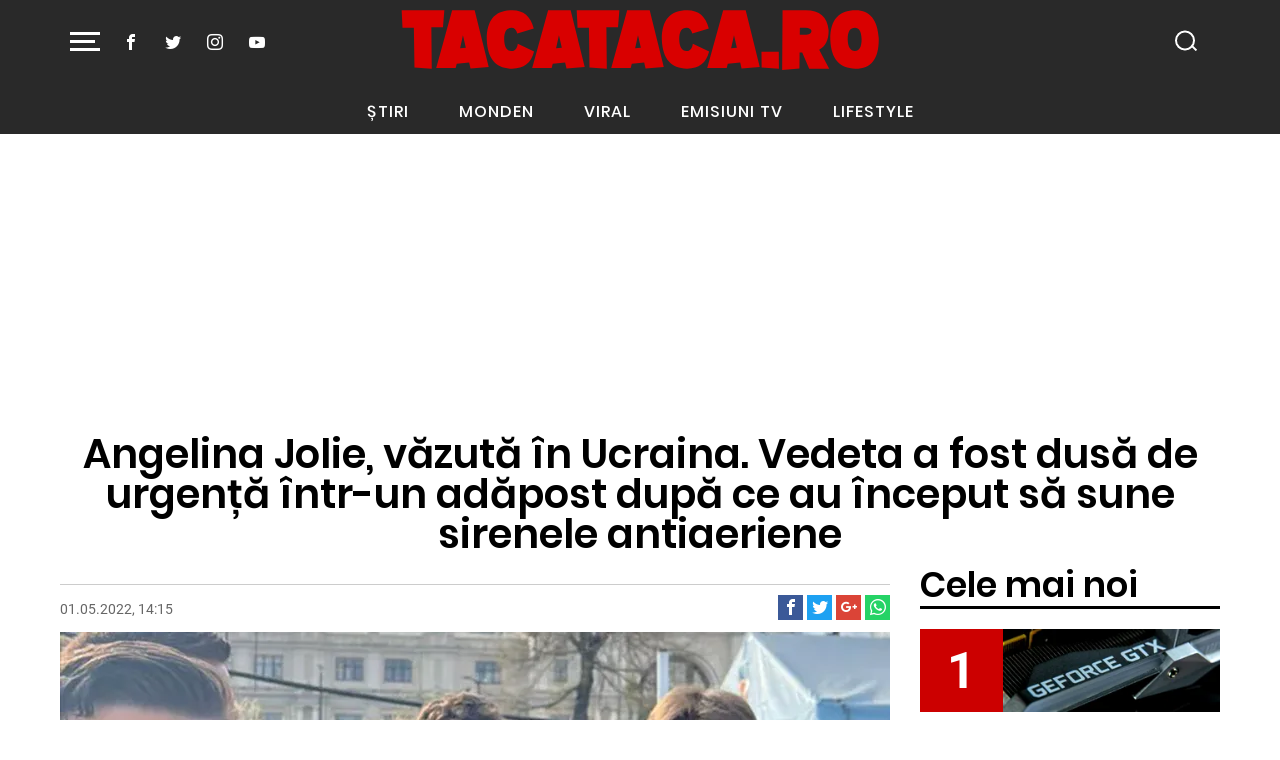

--- FILE ---
content_type: text/html; charset=UTF-8
request_url: https://tacataca.prosport.ro/angelina-jolie-vazuta-in-ucraina-vedeta-a-fost-dusa-de-urgenta-intr-un-adapost-dupa-ce-au-inceput-sa-sune-sirenele-antiaeriene-183216/
body_size: 30853
content:
<!doctype html>
<html lang="ro">
<head>
    <meta charset="utf-8">
    <meta name="viewport" content="width=device-width, initial-scale=1, shrink-to-fit=no"/>
    <meta name="google-site-verification" content="tWxtl7QrYJCZTXOGx8HCIvGjNJ3WvESRwn6ZxOBOWP0" />
    <title>Angelina Jolie, văzută în Ucraina. Vedeta a fost dusă de urgență într-un adăpost după ce au început să sune sirenele antiaeriene | Tacataca.ro</title>

    <link rel="Shortcut Icon" type="image/x-icon" href="https://tacataca.prosport.ro/wp-content/themes/tacataca-strawberry-202206/assets/images/icons/favicon.ico"/>

    <link rel="apple-touch-icon" sizes="180x180" href="https://tacataca.prosport.ro/wp-content/themes/tacataca-strawberry-202206/assets/images/icons/apple-touch-icon.png">
    <link rel="icon" type="image/png" sizes="32x32" href="https://tacataca.prosport.ro/wp-content/themes/tacataca-strawberry-202206/assets/images/icons/favicon-32x32.png">
    <link rel="icon" type="image/png" sizes="16x16" href="https://tacataca.prosport.ro/wp-content/themes/tacataca-strawberry-202206/assets/images/icons/favicon-16x16.png">
    <link rel="manifest" href="https://tacataca.prosport.ro/wp-content/themes/tacataca-strawberry-202206/assets/images/icons/site.webmanifest">
    <link rel="mask-icon" href="https://tacataca.prosport.ro/wp-content/themes/tacataca-strawberry-202206/assets/images/icons/safari-pinned-tab.svg" color="#5bbad5">
    <meta name="msapplication-TileColor" content="#da532c">
    <meta name="theme-color" content="#ffffff">
	<!-- Quantcast Choice. Consent Manager Tag v2.0 (for TCF 2.0) -->
<script type="b098e6186f176cba7ea0d4f2-text/javascript" async=true>

    if (navigator.userAgent.toLowerCase().indexOf('cxensebot') == -1) {

        (function () {
            var host = window.location.hostname;
            var element = document.createElement('script');
            var firstScript = document.getElementsByTagName('script')[0];
            var url = 'https://quantcast.mgr.consensu.org'
                .concat('/choice/', 'bt8V6jazXTuLs', '/', host, '/choice.js')
            var uspTries = 0;
            var uspTriesLimit = 3;
            element.async = true;
            element.type = 'text/javascript';
            element.src = url;

            firstScript.parentNode.insertBefore(element, firstScript);

            function makeStub() {
                var TCF_LOCATOR_NAME = '__tcfapiLocator';
                var queue = [];
                var win = window;
                var cmpFrame;

                function addFrame() {
                    var doc = win.document;
                    var otherCMP = !!(win.frames[TCF_LOCATOR_NAME]);

                    if (!otherCMP) {
                        if (doc.body) {
                            var iframe = doc.createElement('iframe');

                            iframe.style.cssText = 'display:none';
                            iframe.name = TCF_LOCATOR_NAME;
                            doc.body.appendChild(iframe);
                        } else {
                            setTimeout(addFrame, 5);
                        }
                    }
                    return !otherCMP;
                }

                function tcfAPIHandler() {
                    var gdprApplies;
                    var args = arguments;

                    if (!args.length) {
                        return queue;
                    } else if (args[0] === 'setGdprApplies') {
                        if (
                            args.length > 3 &&
                            args[2] === 2 &&
                            typeof args[3] === 'boolean'
                        ) {
                            gdprApplies = args[3];
                            if (typeof args[2] === 'function') {
                                args[2]('set', true);
                            }
                        }
                    } else if (args[0] === 'ping') {
                        var retr = {
                            gdprApplies: gdprApplies,
                            cmpLoaded: false,
                            cmpStatus: 'stub'
                        };

                        if (typeof args[2] === 'function') {
                            args[2](retr);
                        }
                    } else {
                        queue.push(args);
                    }
                }

                function postMessageEventHandler(event) {
                    var msgIsString = typeof event.data === 'string';
                    var json = {};

                    try {
                        if (msgIsString) {
                            json = JSON.parse(event.data);
                        } else {
                            json = event.data;
                        }
                    } catch (ignore) {
                    }

                    var payload = json.__tcfapiCall;

                    if (payload) {
                        window.__tcfapi(
                            payload.command,
                            payload.version,
                            function (retValue, success) {
                                var returnMsg = {
                                    __tcfapiReturn: {
                                        returnValue: retValue,
                                        success: success,
                                        callId: payload.callId
                                    }
                                };
                                if (msgIsString) {
                                    returnMsg = JSON.stringify(returnMsg);
                                }
                                event.source.postMessage(returnMsg, '*');
                            },
                            payload.parameter
                        );
                    }
                }

                while (win) {
                    try {
                        if (win.frames[TCF_LOCATOR_NAME]) {
                            cmpFrame = win;
                            break;
                        }
                    } catch (ignore) {
                    }

                    if (win === window.top) {
                        break;
                    }
                    win = win.parent;
                }
                if (!cmpFrame) {
                    addFrame();
                    win.__tcfapi = tcfAPIHandler;
                    win.addEventListener('message', postMessageEventHandler, false);
                }
            };

            makeStub();

            var uspStubFunction = function () {
                var arg = arguments;
                if (typeof window.__uspapi !== uspStubFunction) {
                    setTimeout(function () {
                        if (typeof window.__uspapi !== 'undefined') {
                            window.__uspapi.apply(window.__uspapi, arg);
                        }
                    }, 500);
                }
            };

            var checkIfUspIsReady = function () {
                uspTries++;
                if (window.__uspapi === uspStubFunction && uspTries < uspTriesLimit) {
                    console.warn('USP is not accessible');
                } else {
                    clearInterval(uspInterval);
                }
            };

            if (typeof window.__uspapi === 'undefined') {
                window.__uspapi = uspStubFunction;
                var uspInterval = setInterval(checkIfUspIsReady, 6000);
            }
        })();

    }

</script>
<style>.sc-dnqmqq {
        z-index: 99999999999999999 !important;
    }</style>
<!-- End Quantcast Choice. Consent Manager Tag v2.0 (for TCF 2.0) -->
    <!-- ANALYTICS -->
	
    <!-- Global site tag (gtag.js) - Google Analytics -->
    <script async src="https://www.googletagmanager.com/gtag/js?id=UA-1674160-1" type="b098e6186f176cba7ea0d4f2-text/javascript"></script>
    <script type="b098e6186f176cba7ea0d4f2-text/javascript">
        window.dataLayer = window.dataLayer || [];
        function gtag() {
            dataLayer.push(arguments);
        }
        gtag('js', new Date());

        gtag('config', 'UA-4412328-1', {'anonymizeip': true});
    </script>

    <!-- Cxense SATI script begin -->
    <script type="b098e6186f176cba7ea0d4f2-text/javascript">
        window.cX = window.cX || {}; cX.callQueue = cX.callQueue || [];
        cX.callQueue.push(['setSiteId', '1135102062960807738']);
        cX.callQueue.push(['sendPageViewEvent']);
    </script>
    <script type="b098e6186f176cba7ea0d4f2-text/javascript" async src="//code3.adtlgc.com/js/sati_init.js"></script>
    <script type="b098e6186f176cba7ea0d4f2-text/javascript">
        (function(d,s,e,t){e=d.createElement(s);e.type='text/java'+s;e.async='async';
            e.src='http'+('https:'===location.protocol?'s://s':'://')+'cdn.cxense.com/cx.js';
            t=d.getElementsByTagName(s)[0];t.parentNode.insertBefore(e,t);})(document,'script');
    </script>
    <!-- Cxense SATI script end -->

    <!-- Cxense SATI META begin -->
			        <meta name="cXenseParse:pageclass" content="article"/>
	
	    <meta name="cXenseParse:url" content="https://tacataca.prosport.ro/angelina-jolie-vazuta-in-ucraina-vedeta-a-fost-dusa-de-urgenta-intr-un-adapost-dupa-ce-au-inceput-sa-sune-sirenele-antiaeriene-183216"/>
    <!-- Cxense SATI META end -->

    


    <!-- Inline Scripts -->
	    <script data-cfasync="false" type="text/javascript" src="https://live.demand.supply/up.js"></script>

<!-- 20.12.2019 -->
<script type="b098e6186f176cba7ea0d4f2-text/javascript" src="//services.bilsyndication.com/adv1/?q=35282153bfefe69c9e6d4238f7838fe6&page_url=[PAGE_URL]" defer="" async=""></script>
<script type="b098e6186f176cba7ea0d4f2-text/javascript"> var vitag = vitag || {};</script>
<script type="b098e6186f176cba7ea0d4f2-text/javascript">
    var vitag = vitag || {};
    vitag.gdprShowConsentTool = false;
    vitag.gdprShowConsentToolButton = false;
</script>
<script type="b098e6186f176cba7ea0d4f2-text/javascript"> vitag.displayConfig = {hideOnPassback: true}</script>
<!--End Header Tags-->

	<meta http-equiv="x-dns-prefetch-control" content="on">
<link rel="dns-prefetch" href="//fonts.googleapis.com" />	<style>img:is([sizes="auto" i], [sizes^="auto," i]) { contain-intrinsic-size: 3000px 1500px }</style>
	
<!-- Search Engine Optimization by Rank Math - https://rankmath.com/ -->
<meta name="description" content="Imaginile postate pe rețelele de socializare o arată pe vedeta de la Hollywood, care este un trimis special pentru Națiunile Unite, într-o cafenea din țara"/>
<meta name="robots" content="follow, index, max-snippet:-1, max-video-preview:-1, max-image-preview:large"/>
<link rel="canonical" href="https://tacataca.prosport.ro/angelina-jolie-vazuta-in-ucraina-vedeta-a-fost-dusa-de-urgenta-intr-un-adapost-dupa-ce-au-inceput-sa-sune-sirenele-antiaeriene-183216/" />
<meta property="og:locale" content="en_US" />
<meta property="og:type" content="article" />
<meta property="og:title" content="Angelina Jolie, văzută în Ucraina. Vedeta a fost dusă de urgență într-un adăpost după ce au început să sune sirenele antiaeriene | Tacataca.ro" />
<meta property="og:description" content="Imaginile postate pe rețelele de socializare o arată pe vedeta de la Hollywood, care este un trimis special pentru Națiunile Unite, într-o cafenea din țara" />
<meta property="og:url" content="https://tacataca.prosport.ro/angelina-jolie-vazuta-in-ucraina-vedeta-a-fost-dusa-de-urgenta-intr-un-adapost-dupa-ce-au-inceput-sa-sune-sirenele-antiaeriene-183216/" />
<meta property="og:site_name" content="Tacataca.ro" />
<meta property="article:tag" content="actor" />
<meta property="article:tag" content="Angelina Jolie" />
<meta property="article:tag" content="cafenea" />
<meta property="article:tag" content="razboi" />
<meta property="article:tag" content="trimis special pentru Națiunile Unite" />
<meta property="article:tag" content="ucraina" />
<meta property="article:tag" content="ucraina. sirene" />
<meta property="article:tag" content="vedeta" />
<meta property="article:tag" content="vizita" />
<meta property="article:section" content="Monden" />
<meta property="og:image" content="https://tacataca.prosport.ro/wp-content/uploads/2022/05/Angelina-Jolie-Makes-Surprise-Ukraine-Trip-Meets-Children-Volunteers.webp" />
<meta property="og:image:secure_url" content="https://tacataca.prosport.ro/wp-content/uploads/2022/05/Angelina-Jolie-Makes-Surprise-Ukraine-Trip-Meets-Children-Volunteers.webp" />
<meta property="og:image:width" content="650" />
<meta property="og:image:height" content="400" />
<meta property="og:image:alt" content="Angelina Jolie, văzută în Ucraina. Vedeta a fost dusă de urgență într-un adăpost după ce au început să sune sirenele antiaeriene" />
<meta property="og:image:type" content="image/webp" />
<meta property="article:published_time" content="2022-05-01T14:15:32+03:00" />
<meta name="twitter:card" content="summary_large_image" />
<meta name="twitter:title" content="Angelina Jolie, văzută în Ucraina. Vedeta a fost dusă de urgență într-un adăpost după ce au început să sune sirenele antiaeriene | Tacataca.ro" />
<meta name="twitter:description" content="Imaginile postate pe rețelele de socializare o arată pe vedeta de la Hollywood, care este un trimis special pentru Națiunile Unite, într-o cafenea din țara" />
<meta name="twitter:image" content="https://tacataca.prosport.ro/wp-content/uploads/2022/05/Angelina-Jolie-Makes-Surprise-Ukraine-Trip-Meets-Children-Volunteers.webp" />
<script type="application/ld+json" class="rank-math-schema">{"@context":"https://schema.org","@graph":[{"@type":["NewsMediaOrganization","Organization"],"@id":"https://tacataca.prosport.ro/#organization","name":"Tacataca","url":"https://tacataca.prosport.ro","logo":{"@type":"ImageObject","@id":"https://tacataca.prosport.ro/#logo","url":"https://tacataca.prosport.ro/wp-content/uploads/2019/11/taca-amp-logo.png","contentUrl":"https://tacataca.prosport.ro/wp-content/uploads/2019/11/taca-amp-logo.png","caption":"Tacataca","inLanguage":"en-US","width":"190","height":"36"}},{"@type":"WebSite","@id":"https://tacataca.prosport.ro/#website","url":"https://tacataca.prosport.ro","name":"Tacataca","publisher":{"@id":"https://tacataca.prosport.ro/#organization"},"inLanguage":"en-US"},{"@type":"ImageObject","@id":"https://tacataca.prosport.ro/wp-content/uploads/2022/05/Angelina-Jolie-Makes-Surprise-Ukraine-Trip-Meets-Children-Volunteers.webp","url":"https://tacataca.prosport.ro/wp-content/uploads/2022/05/Angelina-Jolie-Makes-Surprise-Ukraine-Trip-Meets-Children-Volunteers.webp","width":"650","height":"400","inLanguage":"en-US"},{"@type":"WebPage","@id":"https://tacataca.prosport.ro/angelina-jolie-vazuta-in-ucraina-vedeta-a-fost-dusa-de-urgenta-intr-un-adapost-dupa-ce-au-inceput-sa-sune-sirenele-antiaeriene-183216/#webpage","url":"https://tacataca.prosport.ro/angelina-jolie-vazuta-in-ucraina-vedeta-a-fost-dusa-de-urgenta-intr-un-adapost-dupa-ce-au-inceput-sa-sune-sirenele-antiaeriene-183216/","name":"Angelina Jolie, v\u0103zut\u0103 \u00een Ucraina. Vedeta a fost dus\u0103 de urgen\u021b\u0103 \u00eentr-un ad\u0103post dup\u0103 ce au \u00eenceput s\u0103 sune sirenele antiaeriene | Tacataca.ro","datePublished":"2022-05-01T14:15:32+03:00","dateModified":"2022-05-01T14:15:32+03:00","isPartOf":{"@id":"https://tacataca.prosport.ro/#website"},"primaryImageOfPage":{"@id":"https://tacataca.prosport.ro/wp-content/uploads/2022/05/Angelina-Jolie-Makes-Surprise-Ukraine-Trip-Meets-Children-Volunteers.webp"},"inLanguage":"en-US"},{"@type":"Person","@id":"https://tacataca.prosport.ro/author/loredana-dinu/","name":"loredana.dinu","url":"https://tacataca.prosport.ro/author/loredana-dinu/","image":{"@type":"ImageObject","@id":"https://secure.gravatar.com/avatar/3302a77ee6893b13d9c635216198a6131c466f5206f67171e21eb0bdcb7f5b29?s=96&amp;d=mm&amp;r=g","url":"https://secure.gravatar.com/avatar/3302a77ee6893b13d9c635216198a6131c466f5206f67171e21eb0bdcb7f5b29?s=96&amp;d=mm&amp;r=g","caption":"loredana.dinu","inLanguage":"en-US"},"worksFor":{"@id":"https://tacataca.prosport.ro/#organization"}},{"@type":"NewsArticle","headline":"Angelina Jolie, v\u0103zut\u0103 \u00een Ucraina. Vedeta a fost dus\u0103 de urgen\u021b\u0103 \u00eentr-un ad\u0103post dup\u0103 ce au \u00eenceput s\u0103 sune","datePublished":"2022-05-01T14:15:32+03:00","dateModified":"2022-05-01T14:15:32+03:00","author":{"@id":"https://tacataca.prosport.ro/author/loredana-dinu/","name":"loredana.dinu"},"publisher":{"@id":"https://tacataca.prosport.ro/#organization"},"description":"Imaginile postate pe re\u021belele de socializare o arat\u0103 pe vedeta de la Hollywood, care este un trimis special pentru Na\u021biunile Unite, \u00eentr-o cafenea din \u021bara","name":"Angelina Jolie, v\u0103zut\u0103 \u00een Ucraina. Vedeta a fost dus\u0103 de urgen\u021b\u0103 \u00eentr-un ad\u0103post dup\u0103 ce au \u00eenceput s\u0103 sune","@id":"https://tacataca.prosport.ro/angelina-jolie-vazuta-in-ucraina-vedeta-a-fost-dusa-de-urgenta-intr-un-adapost-dupa-ce-au-inceput-sa-sune-sirenele-antiaeriene-183216/#richSnippet","isPartOf":{"@id":"https://tacataca.prosport.ro/angelina-jolie-vazuta-in-ucraina-vedeta-a-fost-dusa-de-urgenta-intr-un-adapost-dupa-ce-au-inceput-sa-sune-sirenele-antiaeriene-183216/#webpage"},"image":{"@id":"https://tacataca.prosport.ro/wp-content/uploads/2022/05/Angelina-Jolie-Makes-Surprise-Ukraine-Trip-Meets-Children-Volunteers.webp"},"inLanguage":"en-US","mainEntityOfPage":{"@id":"https://tacataca.prosport.ro/angelina-jolie-vazuta-in-ucraina-vedeta-a-fost-dusa-de-urgenta-intr-un-adapost-dupa-ce-au-inceput-sa-sune-sirenele-antiaeriene-183216/#webpage"}}]}</script>
<!-- /Rank Math WordPress SEO plugin -->

<link rel="amphtml" href="https://tacataca.prosport.ro/angelina-jolie-vazuta-in-ucraina-vedeta-a-fost-dusa-de-urgenta-intr-un-adapost-dupa-ce-au-inceput-sa-sune-sirenele-antiaeriene-183216/amp/" /><meta name="generator" content="AMP for WP 1.1.11"/><link rel="alternate" type="application/rss+xml" title="Tacataca.ro &raquo; Feed" href="https://tacataca.prosport.ro/feed/" />
<link rel="alternate" type="application/rss+xml" title="Tacataca.ro &raquo; Comments Feed" href="https://tacataca.prosport.ro/comments/feed/" />
<style id='classic-theme-styles-inline-css' type='text/css'>
/*! This file is auto-generated */
.wp-block-button__link{color:#fff;background-color:#32373c;border-radius:9999px;box-shadow:none;text-decoration:none;padding:calc(.667em + 2px) calc(1.333em + 2px);font-size:1.125em}.wp-block-file__button{background:#32373c;color:#fff;text-decoration:none}
</style>
<style id='global-styles-inline-css' type='text/css'>
:root{--wp--preset--aspect-ratio--square: 1;--wp--preset--aspect-ratio--4-3: 4/3;--wp--preset--aspect-ratio--3-4: 3/4;--wp--preset--aspect-ratio--3-2: 3/2;--wp--preset--aspect-ratio--2-3: 2/3;--wp--preset--aspect-ratio--16-9: 16/9;--wp--preset--aspect-ratio--9-16: 9/16;--wp--preset--color--black: #000000;--wp--preset--color--cyan-bluish-gray: #abb8c3;--wp--preset--color--white: #ffffff;--wp--preset--color--pale-pink: #f78da7;--wp--preset--color--vivid-red: #cf2e2e;--wp--preset--color--luminous-vivid-orange: #ff6900;--wp--preset--color--luminous-vivid-amber: #fcb900;--wp--preset--color--light-green-cyan: #7bdcb5;--wp--preset--color--vivid-green-cyan: #00d084;--wp--preset--color--pale-cyan-blue: #8ed1fc;--wp--preset--color--vivid-cyan-blue: #0693e3;--wp--preset--color--vivid-purple: #9b51e0;--wp--preset--gradient--vivid-cyan-blue-to-vivid-purple: linear-gradient(135deg,rgba(6,147,227,1) 0%,rgb(155,81,224) 100%);--wp--preset--gradient--light-green-cyan-to-vivid-green-cyan: linear-gradient(135deg,rgb(122,220,180) 0%,rgb(0,208,130) 100%);--wp--preset--gradient--luminous-vivid-amber-to-luminous-vivid-orange: linear-gradient(135deg,rgba(252,185,0,1) 0%,rgba(255,105,0,1) 100%);--wp--preset--gradient--luminous-vivid-orange-to-vivid-red: linear-gradient(135deg,rgba(255,105,0,1) 0%,rgb(207,46,46) 100%);--wp--preset--gradient--very-light-gray-to-cyan-bluish-gray: linear-gradient(135deg,rgb(238,238,238) 0%,rgb(169,184,195) 100%);--wp--preset--gradient--cool-to-warm-spectrum: linear-gradient(135deg,rgb(74,234,220) 0%,rgb(151,120,209) 20%,rgb(207,42,186) 40%,rgb(238,44,130) 60%,rgb(251,105,98) 80%,rgb(254,248,76) 100%);--wp--preset--gradient--blush-light-purple: linear-gradient(135deg,rgb(255,206,236) 0%,rgb(152,150,240) 100%);--wp--preset--gradient--blush-bordeaux: linear-gradient(135deg,rgb(254,205,165) 0%,rgb(254,45,45) 50%,rgb(107,0,62) 100%);--wp--preset--gradient--luminous-dusk: linear-gradient(135deg,rgb(255,203,112) 0%,rgb(199,81,192) 50%,rgb(65,88,208) 100%);--wp--preset--gradient--pale-ocean: linear-gradient(135deg,rgb(255,245,203) 0%,rgb(182,227,212) 50%,rgb(51,167,181) 100%);--wp--preset--gradient--electric-grass: linear-gradient(135deg,rgb(202,248,128) 0%,rgb(113,206,126) 100%);--wp--preset--gradient--midnight: linear-gradient(135deg,rgb(2,3,129) 0%,rgb(40,116,252) 100%);--wp--preset--font-size--small: 13px;--wp--preset--font-size--medium: 20px;--wp--preset--font-size--large: 36px;--wp--preset--font-size--x-large: 42px;--wp--preset--spacing--20: 0.44rem;--wp--preset--spacing--30: 0.67rem;--wp--preset--spacing--40: 1rem;--wp--preset--spacing--50: 1.5rem;--wp--preset--spacing--60: 2.25rem;--wp--preset--spacing--70: 3.38rem;--wp--preset--spacing--80: 5.06rem;--wp--preset--shadow--natural: 6px 6px 9px rgba(0, 0, 0, 0.2);--wp--preset--shadow--deep: 12px 12px 50px rgba(0, 0, 0, 0.4);--wp--preset--shadow--sharp: 6px 6px 0px rgba(0, 0, 0, 0.2);--wp--preset--shadow--outlined: 6px 6px 0px -3px rgba(255, 255, 255, 1), 6px 6px rgba(0, 0, 0, 1);--wp--preset--shadow--crisp: 6px 6px 0px rgba(0, 0, 0, 1);}:where(.is-layout-flex){gap: 0.5em;}:where(.is-layout-grid){gap: 0.5em;}body .is-layout-flex{display: flex;}.is-layout-flex{flex-wrap: wrap;align-items: center;}.is-layout-flex > :is(*, div){margin: 0;}body .is-layout-grid{display: grid;}.is-layout-grid > :is(*, div){margin: 0;}:where(.wp-block-columns.is-layout-flex){gap: 2em;}:where(.wp-block-columns.is-layout-grid){gap: 2em;}:where(.wp-block-post-template.is-layout-flex){gap: 1.25em;}:where(.wp-block-post-template.is-layout-grid){gap: 1.25em;}.has-black-color{color: var(--wp--preset--color--black) !important;}.has-cyan-bluish-gray-color{color: var(--wp--preset--color--cyan-bluish-gray) !important;}.has-white-color{color: var(--wp--preset--color--white) !important;}.has-pale-pink-color{color: var(--wp--preset--color--pale-pink) !important;}.has-vivid-red-color{color: var(--wp--preset--color--vivid-red) !important;}.has-luminous-vivid-orange-color{color: var(--wp--preset--color--luminous-vivid-orange) !important;}.has-luminous-vivid-amber-color{color: var(--wp--preset--color--luminous-vivid-amber) !important;}.has-light-green-cyan-color{color: var(--wp--preset--color--light-green-cyan) !important;}.has-vivid-green-cyan-color{color: var(--wp--preset--color--vivid-green-cyan) !important;}.has-pale-cyan-blue-color{color: var(--wp--preset--color--pale-cyan-blue) !important;}.has-vivid-cyan-blue-color{color: var(--wp--preset--color--vivid-cyan-blue) !important;}.has-vivid-purple-color{color: var(--wp--preset--color--vivid-purple) !important;}.has-black-background-color{background-color: var(--wp--preset--color--black) !important;}.has-cyan-bluish-gray-background-color{background-color: var(--wp--preset--color--cyan-bluish-gray) !important;}.has-white-background-color{background-color: var(--wp--preset--color--white) !important;}.has-pale-pink-background-color{background-color: var(--wp--preset--color--pale-pink) !important;}.has-vivid-red-background-color{background-color: var(--wp--preset--color--vivid-red) !important;}.has-luminous-vivid-orange-background-color{background-color: var(--wp--preset--color--luminous-vivid-orange) !important;}.has-luminous-vivid-amber-background-color{background-color: var(--wp--preset--color--luminous-vivid-amber) !important;}.has-light-green-cyan-background-color{background-color: var(--wp--preset--color--light-green-cyan) !important;}.has-vivid-green-cyan-background-color{background-color: var(--wp--preset--color--vivid-green-cyan) !important;}.has-pale-cyan-blue-background-color{background-color: var(--wp--preset--color--pale-cyan-blue) !important;}.has-vivid-cyan-blue-background-color{background-color: var(--wp--preset--color--vivid-cyan-blue) !important;}.has-vivid-purple-background-color{background-color: var(--wp--preset--color--vivid-purple) !important;}.has-black-border-color{border-color: var(--wp--preset--color--black) !important;}.has-cyan-bluish-gray-border-color{border-color: var(--wp--preset--color--cyan-bluish-gray) !important;}.has-white-border-color{border-color: var(--wp--preset--color--white) !important;}.has-pale-pink-border-color{border-color: var(--wp--preset--color--pale-pink) !important;}.has-vivid-red-border-color{border-color: var(--wp--preset--color--vivid-red) !important;}.has-luminous-vivid-orange-border-color{border-color: var(--wp--preset--color--luminous-vivid-orange) !important;}.has-luminous-vivid-amber-border-color{border-color: var(--wp--preset--color--luminous-vivid-amber) !important;}.has-light-green-cyan-border-color{border-color: var(--wp--preset--color--light-green-cyan) !important;}.has-vivid-green-cyan-border-color{border-color: var(--wp--preset--color--vivid-green-cyan) !important;}.has-pale-cyan-blue-border-color{border-color: var(--wp--preset--color--pale-cyan-blue) !important;}.has-vivid-cyan-blue-border-color{border-color: var(--wp--preset--color--vivid-cyan-blue) !important;}.has-vivid-purple-border-color{border-color: var(--wp--preset--color--vivid-purple) !important;}.has-vivid-cyan-blue-to-vivid-purple-gradient-background{background: var(--wp--preset--gradient--vivid-cyan-blue-to-vivid-purple) !important;}.has-light-green-cyan-to-vivid-green-cyan-gradient-background{background: var(--wp--preset--gradient--light-green-cyan-to-vivid-green-cyan) !important;}.has-luminous-vivid-amber-to-luminous-vivid-orange-gradient-background{background: var(--wp--preset--gradient--luminous-vivid-amber-to-luminous-vivid-orange) !important;}.has-luminous-vivid-orange-to-vivid-red-gradient-background{background: var(--wp--preset--gradient--luminous-vivid-orange-to-vivid-red) !important;}.has-very-light-gray-to-cyan-bluish-gray-gradient-background{background: var(--wp--preset--gradient--very-light-gray-to-cyan-bluish-gray) !important;}.has-cool-to-warm-spectrum-gradient-background{background: var(--wp--preset--gradient--cool-to-warm-spectrum) !important;}.has-blush-light-purple-gradient-background{background: var(--wp--preset--gradient--blush-light-purple) !important;}.has-blush-bordeaux-gradient-background{background: var(--wp--preset--gradient--blush-bordeaux) !important;}.has-luminous-dusk-gradient-background{background: var(--wp--preset--gradient--luminous-dusk) !important;}.has-pale-ocean-gradient-background{background: var(--wp--preset--gradient--pale-ocean) !important;}.has-electric-grass-gradient-background{background: var(--wp--preset--gradient--electric-grass) !important;}.has-midnight-gradient-background{background: var(--wp--preset--gradient--midnight) !important;}.has-small-font-size{font-size: var(--wp--preset--font-size--small) !important;}.has-medium-font-size{font-size: var(--wp--preset--font-size--medium) !important;}.has-large-font-size{font-size: var(--wp--preset--font-size--large) !important;}.has-x-large-font-size{font-size: var(--wp--preset--font-size--x-large) !important;}
:where(.wp-block-post-template.is-layout-flex){gap: 1.25em;}:where(.wp-block-post-template.is-layout-grid){gap: 1.25em;}
:where(.wp-block-columns.is-layout-flex){gap: 2em;}:where(.wp-block-columns.is-layout-grid){gap: 2em;}
:root :where(.wp-block-pullquote){font-size: 1.5em;line-height: 1.6;}
</style>
<link rel="https://api.w.org/" href="https://tacataca.prosport.ro/wp-json/" /><link rel="alternate" title="JSON" type="application/json" href="https://tacataca.prosport.ro/wp-json/wp/v2/posts/183216" /><link rel="EditURI" type="application/rsd+xml" title="RSD" href="https://tacataca.prosport.ro/xmlrpc.php?rsd" />
<meta name="generator" content="WordPress 6.8.3" />
<link rel='shortlink' href='https://tacataca.prosport.ro/?p=183216' />
<link rel="alternate" title="oEmbed (JSON)" type="application/json+oembed" href="https://tacataca.prosport.ro/wp-json/oembed/1.0/embed?url=https%3A%2F%2Ftacataca.prosport.ro%2Fangelina-jolie-vazuta-in-ucraina-vedeta-a-fost-dusa-de-urgenta-intr-un-adapost-dupa-ce-au-inceput-sa-sune-sirenele-antiaeriene-183216%2F" />
<link rel="alternate" title="oEmbed (XML)" type="text/xml+oembed" href="https://tacataca.prosport.ro/wp-json/oembed/1.0/embed?url=https%3A%2F%2Ftacataca.prosport.ro%2Fangelina-jolie-vazuta-in-ucraina-vedeta-a-fost-dusa-de-urgenta-intr-un-adapost-dupa-ce-au-inceput-sa-sune-sirenele-antiaeriene-183216%2F&#038;format=xml" />
      <meta name="onesignal" content="wordpress-plugin"/>
            <script type="b098e6186f176cba7ea0d4f2-text/javascript">

      window.OneSignalDeferred = window.OneSignalDeferred || [];

      OneSignalDeferred.push(function(OneSignal) {
        var oneSignal_options = {};
        window._oneSignalInitOptions = oneSignal_options;

        oneSignal_options['serviceWorkerParam'] = { scope: '/' };
oneSignal_options['serviceWorkerPath'] = 'OneSignalSDKWorker.js.php';

        OneSignal.Notifications.setDefaultUrl("https://tacataca.prosport.ro");

        oneSignal_options['wordpress'] = true;
oneSignal_options['appId'] = 'd3dedd1b-ee6f-41e7-9456-9245987b92ce';
oneSignal_options['allowLocalhostAsSecureOrigin'] = true;
oneSignal_options['welcomeNotification'] = { };
oneSignal_options['welcomeNotification']['disable'] = true;
oneSignal_options['path'] = "https://tacataca.prosport.ro/wp-content/plugins/onesignal-free-web-push-notifications/sdk_files/";
oneSignal_options['safari_web_id'] = "web.onesignal.auto.00e855ed-5f66-45b8-ad03-54b1e142944e";
oneSignal_options['promptOptions'] = { };
oneSignal_options['promptOptions']['actionMessage'] = "Tacataca dorește să vă trimită notificări";
oneSignal_options['promptOptions']['siteName'] = "https://tacataca.prosport.ro/";
oneSignal_options['promptOptions']['autoAcceptTitle'] = "Acceptă";
              OneSignal.init(window._oneSignalInitOptions);
              OneSignal.Slidedown.promptPush()      });

      function documentInitOneSignal() {
        var oneSignal_elements = document.getElementsByClassName("OneSignal-prompt");

        var oneSignalLinkClickHandler = function(event) { OneSignal.Notifications.requestPermission(); event.preventDefault(); };        for(var i = 0; i < oneSignal_elements.length; i++)
          oneSignal_elements[i].addEventListener('click', oneSignalLinkClickHandler, false);
      }

      if (document.readyState === 'complete') {
           documentInitOneSignal();
      }
      else {
           window.addEventListener("load", function(event){
               documentInitOneSignal();
          });
      }
    </script>

	        <script async='async' src='https://tacataca.prosport.ro/wp-content/plugins/strawberry-ads-manager/js/prebid4.40.0.js' type="b098e6186f176cba7ea0d4f2-text/javascript"></script>
	    <script async='async' src='https://www.googletagservices.com/tag/js/gpt.js' type="b098e6186f176cba7ea0d4f2-text/javascript"></script>
    <script type="b098e6186f176cba7ea0d4f2-text/javascript">var googletag = googletag || {};
        googletag.cmd = googletag.cmd || [];
    </script>
	        <script type="b098e6186f176cba7ea0d4f2-text/javascript">
                        
            var slot_article_intext_2;
            var __slot_div_id_for_article_intext_2 = 'div-gpt-ad-1574081426595-0'; // article_intext_2;
                                    
            var slot_article_intext_3;
            var __slot_div_id_for_article_intext_3 = 'div-gpt-ad-1574081518347-0'; // article_intext_3;
                                    
            var slot_article_intext_4;
            var __slot_div_id_for_article_intext_4 = 'div-gpt-ad-1574081587660-0'; // article_intext_4;
                                    
            var slot_articol_billboard;
            var __slot_div_id_for_articol_billboard = 'div-gpt-ad-1558689427877-0'; // articol_billboard;
                                    
            var slot_articol_box_p1;
            var __slot_div_id_for_articol_box_p1 = 'div-gpt-ad-1558689571196-0'; // articol_box_p1;
                                    
            var slot_articol_box_p2;
            var __slot_div_id_for_articol_box_p2 = 'div-gpt-ad-1558689635927-0'; // articol_box_p2;
                                    
            var slot_articol_intext;
            var __slot_div_id_for_articol_intext = 'div-gpt-ad-1558689740495-0'; // articol_intext;
                                    
            var slot_articol_leaderboard;
            var __slot_div_id_for_articol_leaderboard = 'div-gpt-ad-1558689884817-0'; // articol_leaderboard;
                                    
            var slot_branding;
            var __slot_div_id_for_branding = 'div-gpt-ad-1558690062916-0'; // branding;
                                    
            var slot_header_desktop;
            var __slot_div_id_for_header_desktop = 'div-gpt-ad-1558690113840-0'; // header_desktop;
                                    
            var slot_sidebar_p1;
            var __slot_div_id_for_sidebar_p1 = 'div-gpt-ad-1558690521368-0'; // sidebar_p1;
                                    
            var slot_sidebar_p2;
            var __slot_div_id_for_sidebar_p2 = 'div-gpt-ad-1558690568662-0'; // sidebar_p2;
                                    
            var slot_sidebar_p3;
            var __slot_div_id_for_sidebar_p3 = 'div-gpt-ad-1558690628327-0'; // sidebar_p3;
                                    
            var slot_sidebar_p4;
            var __slot_div_id_for_sidebar_p4 = 'div-gpt-ad-1558690688963-0'; // sidebar_p4;
                                    
            var slot_tacataca_special;
            var __slot_div_id_for_tacataca_special = 'div-gpt-ad-1709559881106-0'; // tacataca_special;
                        

            googletag.cmd.push(function () {
                                
                /* article_intext_2 */
                slot_article_intext_2  = googletag.defineSlot('/119229185/TacaTaca_Resp/Articol_TacaTaca_Intext2', [300, 250], 'div-gpt-ad-1574081426595-0').addService(googletag.pubads());
                var mapping_for_article_intext_2 = googletag.sizeMapping()
                    .addSize([990, 0], [[580,400], 'fluid'])
                    .addSize([768, 0], [[300,250], [ 320,480], 'fluid'])
                    .addSize([0, 0], [[300,250], [ 320,480], 'fluid'])
                    .build();
                slot_article_intext_2.defineSizeMapping(mapping_for_article_intext_2);
                                                
                /* article_intext_3 */
                slot_article_intext_3  = googletag.defineSlot('/119229185/TacaTaca_Resp/Articol_TacaTaca_Intext3', [300, 250], 'div-gpt-ad-1574081518347-0').addService(googletag.pubads());
                var mapping_for_article_intext_3 = googletag.sizeMapping()
                    .addSize([990, 0], [[300,250], 'fluid'])
                    .addSize([768, 0], [[300,250], 'fluid'])
                    .addSize([0, 0], [[301,250], [580,400], 'fluid'])
                    .build();
                slot_article_intext_3.defineSizeMapping(mapping_for_article_intext_3);
                                                
                /* article_intext_4 */
                slot_article_intext_4  = googletag.defineSlot('/119229185/TacaTaca_Resp/Articol_TacaTaca_Intext4', [300, 250], 'div-gpt-ad-1574081587660-0').addService(googletag.pubads());
                var mapping_for_article_intext_4 = googletag.sizeMapping()
                    .addSize([990, 0], [[300,250], 'fluid'])
                    .addSize([768, 0], [[300,250], 'fluid'])
                    .addSize([0, 0], [[302,250], [580,400], 'fluid'])
                    .build();
                slot_article_intext_4.defineSizeMapping(mapping_for_article_intext_4);
                                                
                /* articol_billboard */
                slot_articol_billboard  = googletag.defineSlot('/119229185/TacaTaca_Resp/Articol_TacaTaca_Billboard', [300, 250], 'div-gpt-ad-1558689427877-0').addService(googletag.pubads());
                var mapping_for_articol_billboard = googletag.sizeMapping()
                    .addSize([990, 0], [[300,250], 'fluid'])
                    .addSize([768, 0], [[300,250], 'fluid'])
                    .addSize([0, 0], [[970,250], [728,90], 'fluid'])
                    .build();
                slot_articol_billboard.defineSizeMapping(mapping_for_articol_billboard);
                                                
                /* articol_box_p1 */
                slot_articol_box_p1  = googletag.defineSlot('/119229185/TacaTaca_Resp/Articol_TacaTaca_Box1', [300, 250], 'div-gpt-ad-1558689571196-0').addService(googletag.pubads());
                var mapping_for_articol_box_p1 = googletag.sizeMapping()
                    .addSize([990, 0], [[580,400], 'fluid'])
                    .addSize([768, 0], [[300,250], 'fluid'])
                    .addSize([0, 0], [[300,250]])
                    .build();
                slot_articol_box_p1.defineSizeMapping(mapping_for_articol_box_p1);
                                                
                /* articol_box_p2 */
                slot_articol_box_p2  = googletag.defineSlot('/119229185/TacaTaca_Resp/Articol_TacaTaca_Box2', [300, 250], 'div-gpt-ad-1558689635927-0').addService(googletag.pubads());
                var mapping_for_articol_box_p2 = googletag.sizeMapping()
                    .addSize([990, 0], [[580,400], 'fluid'])
                    .addSize([768, 0], [[300,250], 'fluid'])
                    .addSize([0, 0], [[300,250]])
                    .build();
                slot_articol_box_p2.defineSizeMapping(mapping_for_articol_box_p2);
                                                
                /* articol_intext */
                slot_articol_intext  = googletag.defineSlot('/119229185/TacaTaca_Resp/Articol_TacaTaca_Intext', [300, 250], 'div-gpt-ad-1558689740495-0').addService(googletag.pubads());
                var mapping_for_articol_intext = googletag.sizeMapping()
                    .addSize([990, 0], [[580,400], 'fluid'])
                    .addSize([768, 0], [[300,250], 'fluid'])
                    .addSize([0, 0], [[300,250], 'fluid'])
                    .build();
                slot_articol_intext.defineSizeMapping(mapping_for_articol_intext);
                                                
                /* articol_leaderboard */
                slot_articol_leaderboard  = googletag.defineSlot('/119229185/TacaTaca_Resp/Articol_TacaTaca_Leaderboard', [300, 250], 'div-gpt-ad-1558689884817-0').addService(googletag.pubads());
                var mapping_for_articol_leaderboard = googletag.sizeMapping()
                    .addSize([990, 0], [[728, 90]])
                    .addSize([768, 0], [[728, 90]])
                    .addSize([0, 0], [[320,100], [ 300,250], [ 300,50], 'fluid'])
                    .build();
                slot_articol_leaderboard.defineSizeMapping(mapping_for_articol_leaderboard);
                                                
                /* branding */
                slot_branding  = googletag.defineSlot('/119229185/TacaTaca_Resp/Branding_TacaTaca', [300, 250], 'div-gpt-ad-1558690062916-0').addService(googletag.pubads());
                var mapping_for_branding = googletag.sizeMapping()
                    .addSize([990, 0], [[970,250], 'fluid'])
                    .addSize([768, 0], [[300,250], 'fluid'])
                    .addSize([0, 0], [[300,250], 'fluid'])
                    .build();
                slot_branding.defineSizeMapping(mapping_for_branding);
                                                
                /* header_desktop */
                slot_header_desktop  = googletag.defineSlot('/119229185/TacaTaca_Resp/Header_TacaTaca_Desktop', [300, 250], 'div-gpt-ad-1558690113840-0').addService(googletag.pubads());
                var mapping_for_header_desktop = googletag.sizeMapping()
                    .addSize([990, 0], [[300,250], 'fluid'])
                    .addSize([768, 0], [[300,250], 'fluid'])
                    .addSize([0, 0], [[300,250], 'fluid'])
                    .build();
                slot_header_desktop.defineSizeMapping(mapping_for_header_desktop);
                                                
                /* sidebar_p1 */
                slot_sidebar_p1  = googletag.defineSlot('/119229185/TacaTaca_Resp/SideBar_TacaTaca_p1', [300, 250], 'div-gpt-ad-1558690521368-0').addService(googletag.pubads());
                var mapping_for_sidebar_p1 = googletag.sizeMapping()
                    .addSize([990, 0], [[300,250], 'fluid'])
                    .addSize([768, 0], [[300,250], 'fluid'])
                    .addSize([0, 0], [[300,600], [ 300,250], 'fluid'])
                    .build();
                slot_sidebar_p1.defineSizeMapping(mapping_for_sidebar_p1);
                                                
                /* sidebar_p2 */
                slot_sidebar_p2  = googletag.defineSlot('/119229185/TacaTaca_Resp/SideBar_TacaTaca_p2', [300, 250], 'div-gpt-ad-1558690568662-0').addService(googletag.pubads());
                var mapping_for_sidebar_p2 = googletag.sizeMapping()
                    .addSize([990, 0], [[300,250], 'fluid'])
                    .addSize([768, 0], [[300,250], 'fluid'])
                    .addSize([0, 0], [[301,600], [ 300,250], 'fluid'])
                    .build();
                slot_sidebar_p2.defineSizeMapping(mapping_for_sidebar_p2);
                                                
                /* sidebar_p3 */
                slot_sidebar_p3  = googletag.defineSlot('/119229185/TacaTaca_Resp/SideBar_TacaTaca_p3', [300, 250], 'div-gpt-ad-1558690628327-0').addService(googletag.pubads());
                var mapping_for_sidebar_p3 = googletag.sizeMapping()
                    .addSize([990, 0], [[300,250], 'fluid'])
                    .addSize([768, 0], [[300,250], 'fluid'])
                    .addSize([0, 0], [[302,600], [ 300,250], 'fluid'])
                    .build();
                slot_sidebar_p3.defineSizeMapping(mapping_for_sidebar_p3);
                                                
                /* sidebar_p4 */
                slot_sidebar_p4  = googletag.defineSlot('/119229185/TacaTaca_Resp/SideBar_TacaTaca_p4', [300, 250], 'div-gpt-ad-1558690688963-0').addService(googletag.pubads());
                var mapping_for_sidebar_p4 = googletag.sizeMapping()
                    .addSize([990, 0], [[300,250], 'fluid'])
                    .addSize([768, 0], [[300,250], 'fluid'])
                    .addSize([0, 0], [[303,600], [ 300,250], 'fluid'])
                    .build();
                slot_sidebar_p4.defineSizeMapping(mapping_for_sidebar_p4);
                                                
                /* tacataca_special */
                slot_tacataca_special  = googletag.defineSlot('/119229185/TacaTaca_Resp/TacaTaca_Special', [300, 250], 'div-gpt-ad-1709559881106-0').addService(googletag.pubads());
                var mapping_for_tacataca_special = googletag.sizeMapping()
                    .addSize([990, 0], [[1, 1]])
                    .addSize([768, 0], [[1, 1]])
                    .addSize([0, 0], [[1, 1]])
                    .build();
                slot_tacataca_special.defineSizeMapping(mapping_for_tacataca_special);
                                
                googletag.pubads().collapseEmptyDivs();
                googletag.pubads().setCentering(true);
                googletag.pubads().disableInitialLoad();
                googletag.pubads().enableSingleRequest();
                googletag.pubads().setTargeting('cat_cancan', 'monden');

                googletag.pubads().enableVideoAds();
                googletag.enableServices();

            });

        </script>

        <script type="b098e6186f176cba7ea0d4f2-text/javascript">
            window.setTimeout(function () {
                if (typeof window.__tcfapi === "function") {
                    window.__tcfapi('addEventListener', 2, function (tcData, success) {
                        console.log(tcData);
                        if (success) {
                            if (tcData.gdprApplies) {
                                if (tcData.eventStatus == 'useractioncomplete' || tcData.eventStatus == 'tcloaded') {
                                    console.log("Consents Number: " + Object.keys(tcData.purpose.consents).length)
                                    if (Object.keys(tcData.purpose.consents).length == 0) {
                                        googletag.cmd.push(function () {
                                            googletag.pubads().setRequestNonPersonalizedAds(1);
                                            
                                        });
                                        console.log("Loading NonPersonalizedAds");
                                    } else {
                                        console.log("Loading PersonalizedAds");
                                        googletag.cmd.push(function () {
                                            //googletag.pubads().setRequestNonPersonalizedAds(1);
                                            
                                        });
                                    }
                                }
                            } else {
                                console.log("Loading NonPersonalizedAds");
                                googletag.cmd.push(function () {
                                    googletag.pubads().setRequestNonPersonalizedAds(1);
                                    
                                });
                            }
                        }
                    });
                } else {
                    console.log("Loading NonPersonalizedAds");
                    googletag.cmd.push(function () {
                        googletag.pubads().setRequestNonPersonalizedAds(1);
                        
                    });
                }
            }, 1000);
        </script>

                    <script type="b098e6186f176cba7ea0d4f2-text/javascript">
                var PREBID_TIMEOUT = 1500;
                var adUnits = [];
                
                
                if (__slot_div_id_for_article_intext_2 ) {
                    adUnits.push({
                        "code": __slot_div_id_for_article_intext_2,
                        "bids": [
                                                        
                            {
                                "bidder": "adform",
                                "params":{"mid":"954593"} },
                                                                                    
                            {
                                "bidder": "adform",
                                "params":{"mid":"954595"} },
                                                                                                                                                                                                    
                            {
                                "bidder": "adpone",
                                "params":{"placementId":"121111171226253"} },
                                                                                                                                                                                                                                                            
                            {
                                "bidder": "criteo",
                                "params":{"networkId":"8582"} },
                                                        
                        ],

                        mediaTypes: {
                            banner: {
                                sizeConfig: [
                                    {
                                        minViewPort: [0, 0], sizes: [[300,250],[320,480]]
                                    },
                                    {
                                        minViewPort: [768, 0], sizes: [[300,250],[320,480]]
                                    },
                                    {
                                        minViewPort: [980, 0], sizes: [[580,400]]
                                    }
                                ]
                            }
                        }
                    });
                }
                                
                
                if (__slot_div_id_for_article_intext_3 ) {
                    adUnits.push({
                        "code": __slot_div_id_for_article_intext_3,
                        "bids": [
                                                        
                            {
                                "bidder": "adform",
                                "params":{"mid":"954593"} },
                                                                                    
                            {
                                "bidder": "adform",
                                "params":{"mid":"954595"} },
                                                                                                                                                                                                    
                            {
                                "bidder": "adpone",
                                "params":{"placementId":"121111171226253"} },
                                                                                                                                                                                                                                                            
                            {
                                "bidder": "criteo",
                                "params":{"networkId":"8582"} },
                                                        
                        ],

                        mediaTypes: {
                            banner: {
                                sizeConfig: [
                                    {
                                        minViewPort: [0, 0], sizes: [[301,250],[580,400]]
                                    },
                                    {
                                        minViewPort: [768, 0], sizes: [[300,250]]
                                    },
                                    {
                                        minViewPort: [980, 0], sizes: [[300,250]]
                                    }
                                ]
                            }
                        }
                    });
                }
                                
                
                if (__slot_div_id_for_article_intext_4 ) {
                    adUnits.push({
                        "code": __slot_div_id_for_article_intext_4,
                        "bids": [
                                                        
                            {
                                "bidder": "adform",
                                "params":{"mid":"954593"} },
                                                                                    
                            {
                                "bidder": "adform",
                                "params":{"mid":"954595"} },
                                                                                                                                                                                                    
                            {
                                "bidder": "adpone",
                                "params":{"placementId":"121111171226253"} },
                                                                                                                                                                                                                                                            
                            {
                                "bidder": "criteo",
                                "params":{"networkId":"8582"} },
                                                        
                        ],

                        mediaTypes: {
                            banner: {
                                sizeConfig: [
                                    {
                                        minViewPort: [0, 0], sizes: [[302,250],[580,400]]
                                    },
                                    {
                                        minViewPort: [768, 0], sizes: [[300,250]]
                                    },
                                    {
                                        minViewPort: [980, 0], sizes: [[300,250]]
                                    }
                                ]
                            }
                        }
                    });
                }
                                
                
                if (__slot_div_id_for_articol_billboard ) {
                    adUnits.push({
                        "code": __slot_div_id_for_articol_billboard,
                        "bids": [
                                                        
                            {
                                "bidder": "adform",
                                "params":{"mid":"954593"} },
                                                                                                                                            
                            {
                                "bidder": "adform",
                                "params":{"mid":"954583"} },
                                                                                                                                            
                            {
                                "bidder": "adpone",
                                "params":{"placementId":"121111171226253"} },
                                                                                                                                                                                                    
                            {
                                "bidder": "adpone",
                                "params":{"placementId":"121111171229321"} },
                                                                                    
                            {
                                "bidder": "criteo",
                                "params":{"networkId":"8582"} },
                                                        
                        ],

                        mediaTypes: {
                            banner: {
                                sizeConfig: [
                                    {
                                        minViewPort: [0, 0], sizes: [[970,250],[728,90]]
                                    },
                                    {
                                        minViewPort: [768, 0], sizes: [[300,250]]
                                    },
                                    {
                                        minViewPort: [980, 0], sizes: [[300,250]]
                                    }
                                ]
                            }
                        }
                    });
                }
                                
                
                if (__slot_div_id_for_articol_box_p1 ) {
                    adUnits.push({
                        "code": __slot_div_id_for_articol_box_p1,
                        "bids": [
                                                        
                            {
                                "bidder": "adform",
                                "params":{"mid":"954593"} },
                                                                                                                                                                                                                                                            
                            {
                                "bidder": "adpone",
                                "params":{"placementId":"121111171226253"} },
                                                                                                                                                                                                                                                            
                            {
                                "bidder": "criteo",
                                "params":{"networkId":"8582"} },
                                                        
                        ],

                        mediaTypes: {
                            banner: {
                                sizeConfig: [
                                    {
                                        minViewPort: [0, 0], sizes: [[300,250]]
                                    },
                                    {
                                        minViewPort: [768, 0], sizes: [[300,250]]
                                    },
                                    {
                                        minViewPort: [980, 0], sizes: [[580,400]]
                                    }
                                ]
                            }
                        }
                    });
                }
                                
                
                if (__slot_div_id_for_articol_box_p2 ) {
                    adUnits.push({
                        "code": __slot_div_id_for_articol_box_p2,
                        "bids": [
                                                        
                            {
                                "bidder": "adform",
                                "params":{"mid":"954593"} },
                                                                                                                                                                                                                                                            
                            {
                                "bidder": "adpone",
                                "params":{"placementId":"121111171226253"} },
                                                                                                                                                                                                                                                            
                            {
                                "bidder": "criteo",
                                "params":{"networkId":"8582"} },
                                                        
                        ],

                        mediaTypes: {
                            banner: {
                                sizeConfig: [
                                    {
                                        minViewPort: [0, 0], sizes: [[300,250]]
                                    },
                                    {
                                        minViewPort: [768, 0], sizes: [[300,250]]
                                    },
                                    {
                                        minViewPort: [980, 0], sizes: [[580,400]]
                                    }
                                ]
                            }
                        }
                    });
                }
                                
                
                if (__slot_div_id_for_articol_intext ) {
                    adUnits.push({
                        "code": __slot_div_id_for_articol_intext,
                        "bids": [
                                                        
                            {
                                "bidder": "adform",
                                "params":{"mid":"954593"} },
                                                                                    
                            {
                                "bidder": "adform",
                                "params":{"mid":"954595"} },
                                                                                                                                                                                                    
                            {
                                "bidder": "adpone",
                                "params":{"placementId":"121111171226253"} },
                                                                                                                                                                                                                                                            
                            {
                                "bidder": "criteo",
                                "params":{"networkId":"8582"} },
                                                        
                        ],

                        mediaTypes: {
                            banner: {
                                sizeConfig: [
                                    {
                                        minViewPort: [0, 0], sizes: [[300,250]]
                                    },
                                    {
                                        minViewPort: [768, 0], sizes: [[300,250]]
                                    },
                                    {
                                        minViewPort: [980, 0], sizes: [[580,400]]
                                    }
                                ]
                            }
                        }
                    });
                }
                                
                
                if (__slot_div_id_for_articol_leaderboard ) {
                    adUnits.push({
                        "code": __slot_div_id_for_articol_leaderboard,
                        "bids": [
                                                        
                            {
                                "bidder": "adform",
                                "params":{"mid":"954593"} },
                                                                                                                                                                                                                                                                                                                                                                            
                            {
                                "bidder": "adpone",
                                "params":{"placementId":"121111171231627"} },
                                                                                                                                            
                            {
                                "bidder": "criteo",
                                "params":{"networkId":"8582"} },
                                                        
                        ],

                        mediaTypes: {
                            banner: {
                                sizeConfig: [
                                    {
                                        minViewPort: [0, 0], sizes: [[320,100],[300,250],[300,50]]
                                    },
                                    {
                                        minViewPort: [768, 0], sizes: [[728,90]]
                                    },
                                    {
                                        minViewPort: [980, 0], sizes: [[728,90]]
                                    }
                                ]
                            }
                        }
                    });
                }
                                
                
                if (__slot_div_id_for_branding ) {
                    adUnits.push({
                        "code": __slot_div_id_for_branding,
                        "bids": [
                                                                                                                                                                                                                                                                                                                                                                                                                                                                
                            {
                                "bidder": "adpone",
                                "params":{"placementId":"121111171229321"} },
                                                                                    
                            {
                                "bidder": "criteo",
                                "params":{"networkId":"8582"} },
                                                        
                        ],

                        mediaTypes: {
                            banner: {
                                sizeConfig: [
                                    {
                                        minViewPort: [0, 0], sizes: [[300,250]]
                                    },
                                    {
                                        minViewPort: [768, 0], sizes: [[300,250]]
                                    },
                                    {
                                        minViewPort: [980, 0], sizes: [[970,250]]
                                    }
                                ]
                            }
                        }
                    });
                }
                                
                                
                
                if (__slot_div_id_for_sidebar_p1 ) {
                    adUnits.push({
                        "code": __slot_div_id_for_sidebar_p1,
                        "bids": [
                                                        
                            {
                                "bidder": "adform",
                                "params":{"mid":"954593"} },
                                                                                                                                                                                                    
                            {
                                "bidder": "adform",
                                "params":{"mid":"954594"} },
                                                                                    
                            {
                                "bidder": "adpone",
                                "params":{"placementId":"121111171226253"} },
                                                                                    
                            {
                                "bidder": "adpone",
                                "params":{"placementId":"121111171223705"} },
                                                                                                                                                                                                    
                            {
                                "bidder": "criteo",
                                "params":{"networkId":"8582"} },
                                                        
                        ],

                        mediaTypes: {
                            banner: {
                                sizeConfig: [
                                    {
                                        minViewPort: [0, 0], sizes: [[300,600],[300,250]]
                                    },
                                    {
                                        minViewPort: [768, 0], sizes: [[300,250]]
                                    },
                                    {
                                        minViewPort: [980, 0], sizes: [[300,250]]
                                    }
                                ]
                            }
                        }
                    });
                }
                                
                
                if (__slot_div_id_for_sidebar_p2 ) {
                    adUnits.push({
                        "code": __slot_div_id_for_sidebar_p2,
                        "bids": [
                                                        
                            {
                                "bidder": "adform",
                                "params":{"mid":"954593"} },
                                                                                                                                                                                                    
                            {
                                "bidder": "adform",
                                "params":{"mid":"954594"} },
                                                                                    
                            {
                                "bidder": "adpone",
                                "params":{"placementId":"121111171226253"} },
                                                                                    
                            {
                                "bidder": "adpone",
                                "params":{"placementId":"121111171223705"} },
                                                                                                                                                                                                    
                            {
                                "bidder": "criteo",
                                "params":{"networkId":"8582"} },
                                                        
                        ],

                        mediaTypes: {
                            banner: {
                                sizeConfig: [
                                    {
                                        minViewPort: [0, 0], sizes: [[301,600],[300,250]]
                                    },
                                    {
                                        minViewPort: [768, 0], sizes: [[300,250]]
                                    },
                                    {
                                        minViewPort: [980, 0], sizes: [[300,250]]
                                    }
                                ]
                            }
                        }
                    });
                }
                                
                
                if (__slot_div_id_for_sidebar_p3 ) {
                    adUnits.push({
                        "code": __slot_div_id_for_sidebar_p3,
                        "bids": [
                                                        
                            {
                                "bidder": "adform",
                                "params":{"mid":"954593"} },
                                                                                                                                                                                                    
                            {
                                "bidder": "adform",
                                "params":{"mid":"954594"} },
                                                                                    
                            {
                                "bidder": "adpone",
                                "params":{"placementId":"121111171226253"} },
                                                                                    
                            {
                                "bidder": "adpone",
                                "params":{"placementId":"121111171223705"} },
                                                                                                                                                                                                    
                            {
                                "bidder": "criteo",
                                "params":{"networkId":"8582"} },
                                                        
                        ],

                        mediaTypes: {
                            banner: {
                                sizeConfig: [
                                    {
                                        minViewPort: [0, 0], sizes: [[302,600],[300,250]]
                                    },
                                    {
                                        minViewPort: [768, 0], sizes: [[300,250]]
                                    },
                                    {
                                        minViewPort: [980, 0], sizes: [[300,250]]
                                    }
                                ]
                            }
                        }
                    });
                }
                                
                
                if (__slot_div_id_for_sidebar_p4 ) {
                    adUnits.push({
                        "code": __slot_div_id_for_sidebar_p4,
                        "bids": [
                                                        
                            {
                                "bidder": "adform",
                                "params":{"mid":"954593"} },
                                                                                                                                                                                                    
                            {
                                "bidder": "adform",
                                "params":{"mid":"954594"} },
                                                                                    
                            {
                                "bidder": "adpone",
                                "params":{"placementId":"121111171226253"} },
                                                                                    
                            {
                                "bidder": "adpone",
                                "params":{"placementId":"121111171223705"} },
                                                                                                                                                                                                    
                            {
                                "bidder": "criteo",
                                "params":{"networkId":"8582"} },
                                                        
                        ],

                        mediaTypes: {
                            banner: {
                                sizeConfig: [
                                    {
                                        minViewPort: [0, 0], sizes: [[303,600],[300,250]]
                                    },
                                    {
                                        minViewPort: [768, 0], sizes: [[300,250]]
                                    },
                                    {
                                        minViewPort: [980, 0], sizes: [[300,250]]
                                    }
                                ]
                            }
                        }
                    });
                }
                                
                                
            </script>

            <script type="b098e6186f176cba7ea0d4f2-text/javascript">

                var customPriceGranularity = {
                    'buckets': [
                        {'precision': 2, 'min': 0, 'max': 3, 'increment': 0.01},
                        {'precision': 2, 'min': 3, 'max': 8, 'increment': 0.05},
                        {'precision': 2, 'min': 8, 'max': 20, 'increment': 0.5}
                    ]
                };


                var pbjs = pbjs || {};
                pbjs.que = pbjs.que || [];
                pbjs.que.push(function () {

                    pbjs.setConfig({
                        /*consentManagement: {
                            gdpr: {
                                cmpApi: 'iab',
                                timeout: 8000,
                                defaultGdprScope: true
                            }
                        },*/
                        enableSendAllBids: true,
                        priceGranularity: customPriceGranularity,
                        cache: {url: true}
                    });
                    pbjs.addAdUnits(adUnits);

                    pbjs.bidderSettings = {
                        standard: {
                            adserverTargeting: [{
                                key: "hb_bidder",
                                val: function (bidResponse) {
                                    return bidResponse.bidderCode;
                                }
                            }, {
                                key: "hb_adid",
                                val: function (bidResponse) {
                                    return bidResponse.adId;
                                }
                            }, {
                                key: "hb_pb",
                                val: function (bidResponse) {
                                    return bidResponse.pbCg;
                                }
                            }, {
                                key: 'hb_size',
                                val: function (bidResponse) {
                                    return bidResponse.size;
                                }
                            }, {
                                key: 'hb_source',
                                val: function (bidResponse) {
                                    return bidResponse.source;
                                }
                            }, {
                                key: 'hb_format',
                                val: function (bidResponse) {
                                    return bidResponse.mediaType;
                                }
                            }]
                        }
                    }

                    pbjs.requestBids({
                        bidsBackHandler: sendAdserverRequest
                    });
                });

                function sendAdserverRequest() {
                    if (pbjs.adserverRequestSent) return;
                    pbjs.adserverRequestSent = true;
                    cX.callQueue.push(['invoke', function () {
                        googletag.cmd.push(function () {
                            pbjs.que.push(function () {
                                pbjs.setTargetingForGPTAsync();
                                googletag.pubads().refresh();
                            });
                        });
                    }]);
                }

                setTimeout(function () {
                    sendAdserverRequest();
                }, PREBID_TIMEOUT);

            </script>
        
    
	<style>:root{--main-color:#cc0000}a,article,body,div,em,figcaption,figure,footer,form,h1,h2,header,html,iframe,img,label,li,nav,p,span,strong,ul{margin:0;padding:0;border:0;font-size:100%;font:inherit;vertical-align:baseline;text-decoration:none}article,figcaption,figure,footer,header,nav{display:block}body{line-height:1;background-color:#fff;font-family:Roboto,Arial,sans,sans-serif}ul{list-style:none}.container{width:1140px;margin:0 auto;overflow:hidden}.content_wrapper{display:grid;grid-template-columns:minmax(0,1fr) 300px;grid-template-areas:"main sidebar";gap:30px}.content_wrapper .main{grid-area:main}.content_wrapper .sidebar{grid-area:sidebar}@font-face{font-family:Poppins;font-style:normal;font-display:swap;font-weight:500;src:local("Poppins Medium"),local("Poppins-Medium"),url(https://fonts.gstatic.com/s/poppins/v5/pxiByp8kv8JHgFVrLGT9Z1JlFc-K.woff2) format("woff2");unicode-range:U+0100-024F,U+0259,U+1E00-1EFF,U+2020,U+20A0-20AB,U+20AD-20CF,U+2113,U+2C60-2C7F,U+A720-A7FF}@font-face{font-family:Poppins;font-style:normal;font-display:swap;font-weight:500;src:local("Poppins Medium"),local("Poppins-Medium"),url(https://fonts.gstatic.com/s/poppins/v5/pxiByp8kv8JHgFVrLGT9Z1xlFQ.woff2) format("woff2");unicode-range:U+0000-00FF,U+0131,U+0152-0153,U+02BB-02BC,U+02C6,U+02DA,U+02DC,U+2000-206F,U+2074,U+20AC,U+2122,U+2191,U+2193,U+2212,U+2215,U+FEFF,U+FFFD}@font-face{font-family:Poppins;font-style:normal;font-display:swap;font-weight:600;src:local("Poppins SemiBold"),local("Poppins-SemiBold"),url(https://fonts.gstatic.com/s/poppins/v5/pxiByp8kv8JHgFVrLEj6Z1JlFc-K.woff2) format("woff2");unicode-range:U+0100-024F,U+0259,U+1E00-1EFF,U+2020,U+20A0-20AB,U+20AD-20CF,U+2113,U+2C60-2C7F,U+A720-A7FF}@font-face{font-family:Poppins;font-style:normal;font-display:swap;font-weight:600;src:local("Poppins SemiBold"),local("Poppins-SemiBold"),url(https://fonts.gstatic.com/s/poppins/v5/pxiByp8kv8JHgFVrLEj6Z1xlFQ.woff2) format("woff2");unicode-range:U+0000-00FF,U+0131,U+0152-0153,U+02BB-02BC,U+02C6,U+02DA,U+02DC,U+2000-206F,U+2074,U+20AC,U+2122,U+2191,U+2193,U+2212,U+2215,U+FEFF,U+FFFD}@font-face{font-family:Roboto;font-style:normal;font-display:swap;font-weight:400;src:local("Roboto"),local("Roboto-Regular"),url(https://fonts.gstatic.com/s/roboto/v18/KFOmCnqEu92Fr1Mu7GxKOzY.woff2) format("woff2");unicode-range:U+0100-024F,U+0259,U+1E00-1EFF,U+2020,U+20A0-20AB,U+20AD-20CF,U+2113,U+2C60-2C7F,U+A720-A7FF}@font-face{font-family:Roboto;font-style:normal;font-display:swap;font-weight:400;src:local("Roboto"),local("Roboto-Regular"),url(https://fonts.gstatic.com/s/roboto/v18/KFOmCnqEu92Fr1Mu4mxK.woff2) format("woff2");unicode-range:U+0000-00FF,U+0131,U+0152-0153,U+02BB-02BC,U+02C6,U+02DA,U+02DC,U+2000-206F,U+2074,U+20AC,U+2122,U+2191,U+2193,U+2212,U+2215,U+FEFF,U+FFFD}@font-face{font-family:Roboto;font-style:normal;font-display:swap;font-weight:700;src:local("Roboto Bold"),local("Roboto-Bold"),url(https://fonts.gstatic.com/s/roboto/v18/KFOlCnqEu92Fr1MmWUlfChc4EsA.woff2) format("woff2");unicode-range:U+0100-024F,U+0259,U+1E00-1EFF,U+2020,U+20A0-20AB,U+20AD-20CF,U+2113,U+2C60-2C7F,U+A720-A7FF}@font-face{font-family:Roboto;font-style:normal;font-display:swap;font-weight:700;src:local("Roboto Bold"),local("Roboto-Bold"),url(https://fonts.gstatic.com/s/roboto/v18/KFOlCnqEu92Fr1MmWUlfBBc4.woff2) format("woff2");unicode-range:U+0000-00FF,U+0131,U+0152-0153,U+02BB-02BC,U+02C6,U+02DA,U+02DC,U+2000-206F,U+2074,U+20AC,U+2122,U+2191,U+2193,U+2212,U+2215,U+FEFF,U+FFFD}@font-face{font-family:icomoon;src:url(https://tacataca.prosport.ro/wp-content/themes/tacataca-strawberry-202206/assets/fonts/icomoon.eot?csylu0);src:url(https://tacataca.prosport.ro/wp-content/themes/tacataca-strawberry-202206/assets/fonts/icomoon.eot?csylu0#iefix) format("embedded-opentype"),url(https://tacataca.prosport.ro/wp-content/themes/tacataca-strawberry-202206/assets/fonts/icomoon.ttf?csylu0) format("truetype"),url(https://tacataca.prosport.ro/wp-content/themes/tacataca-strawberry-202206/assets/fonts/icomoon.woff?csylu0) format("woff"),url(https://tacataca.prosport.ro/wp-content/themes/tacataca-strawberry-202206/assets/fonts/icomoon.svg?csylu0#icomoon) format("svg");font-weight:400;font-style:normal;font-display:swap;font-display:swap}[class^=icon-]{font-family:icomoon!important;speak:none;font-style:normal;font-display:swap;font-weight:400;font-variant:normal;text-transform:none;line-height:1;-webkit-font-smoothing:antialiased;-moz-osx-font-smoothing:grayscale}.icon-google-plus:before{content:"\ea8c"}.icon-facebook:before{content:"\ea91"}.icon-instagram:before{content:"\ea93"}.icon-whatsapp:before{content:"\ea94"}.icon-twitter:before{content:"\ea97"}.icon-youtube:before{content:"\ea9e"}.icon-linkedin:before{content:"\eaca"}.mg-top-10{margin-top:10px}.mg-bottom-10{margin-bottom:10px}.mg-top-20{margin-top:20px}.mg-bottom-20{margin-bottom:20px}.mg-top-30{margin-top:30px}.mg-bottom-30{margin-bottom:30px}body a{font-family:Roboto,Arial,sans,sans-serif}body img{display:block;max-width:100%;height:auto}.img-responsive{max-width:100%;height:auto;display:block}.background-color-facebook{background-color:#3b5998}.background-color-twitter{background-color:#1da1f2}.background-color-google-plus{background-color:#db4437}.background-color-whatsapp{background-color:#25d366}.strawberry-ads-manager-container{text-align:center}.text-center{text-align:center}.relative{position:relative}.pull-right{float:right}.bars{display:inline-block;position:absolute;left:10px;top:50%;transform:translateY(-50%)}.bars label{display:block;height:20px;text-align:center;position:relative;display:flex;justify-content:center;align-items:center;cursor:pointer}.bars label span{flex:1}.bars span.lines{display:block;width:25px;height:3px;position:relative;background-color:#fff;transition:transform .3s,width .3s}.bars span.lines:before{content:"";display:block;width:30px;height:3px;background-color:#fff;position:absolute;top:-8px;left:0;transition:transform .3s,width .3s}.bars span.lines:after{content:"";display:block;width:30px;height:3px;background-color:#fff;position:absolute;bottom:-8px;left:0;transition:transform .3s,width .3s}.bars:hover span.lines{width:30px;transition:transform .3s,width .3s;left:0}.bars:hover span.lines:before{width:25px;transition:transform .3s,width .3s;transform:translateX(-5px)}.bars:hover span.lines:after{width:25px;transition:transform .3s,width .3s;transform:translateX(-5px)}.magnifier{display:inline-block;position:absolute;right:20px;top:50%;transform:translateY(-50%);transition:zoom .3s}.magnifier:hover{zoom:1.1;transition:zoom .3s}.magnifier label{display:block;text-align:center;cursor:pointer}.magnifier label span{display:inline-block;margin-right:5px;width:16px;height:16px;border:2px solid #fff;border-radius:100%;position:relative}.magnifier label span:after{content:"";display:block;width:2px;background-color:#fff;height:7px;position:absolute;top:12px;right:-2px;transform:rotate(-45deg)}.modalbox{position:fixed;top:0;width:100%;height:100%;bottom:0;background:#222;z-index:999999999999999999999999;transform:translateY(-100%);opacity:0;vertical-align:middle}.modalbox__content{background-color:transparent;padding:50px 20px}.modalbox__close{color:#fff;font-size:30px;position:absolute;top:30px;right:30px;cursor:pointer;width:40px;height:40px;border-radius:100%;background-color:rgba(0,0,0,.1);line-height:40px;text-align:center}.modalbox__close svg{fill:#fff}.modalbox__close:hover{background-color:rgba(0,0,0,.5)}.modalbox--searchbox .modalbox__content{margin:50vh auto auto;transform:translateY(-100%)}.modalbox__form{display:inline-flex;background-color:#fff;border-radius:20px;padding:3px 3px 3px 15px}.modalbox__form .input{line-height:30px;font-size:21px;flex:1;color:#000;border:none}.modalbox__form button{line-height:30px;font-size:12px;font-weight:700;text-transform:uppercase;text-align:center;background:#222;color:#fff;border-radius:20px;padding:2px 15px}input#searchbox-open{visibility:hidden;position:absolute;top:-10000px}input#searchbox-open:checked+#searchbox{position:absolute;width:100%;top:0;left:0}input#searchbox-open:checked+#searchbox .modalbox{display:block;transform:translateY(0);opacity:1;transition:opacity .5s,transform .3s}.modalbox--pushmenu .modalbox__content .navbar ul{font-size:23px;font-weight:600}.modalbox--pushmenu .modalbox__content .navbar ul li a{display:block;line-height:1.4;color:#fff}.modalbox--pushmenu .modalbox__content .navbar ul li ul{padding-left:20px;opacity:.8}input#pushmenu-open{visibility:hidden;position:absolute;top:-10000px}input#pushmenu-open:checked+#pushmenu{position:absolute;width:100%;top:0;left:0}input#pushmenu-open:checked+#pushmenu .modalbox{display:block;transform:translateX(0);opacity:1;transition:opacity .5s,transform .3s}.height-100{min-height:100px}.height-250{min-height:250px}.widget--top .box{margin-bottom:30px}.widget--top .box:last-of-type{margin-bottom:0}.widget--top .top_position{display:flex;flex-wrap:nowrap;background-color:var(--main-color)}.widget--top .top_position .position{width:100px;font-size:50px;display:flex;font-weight:700;color:#fff;background-color:var(--main-color);min-height:100%;align-items:center;justify-content:center}.widget--top .box__media{margin-bottom:10px}.widget--top .box__title{font-size:18px;font-weight:600;line-height:1.2}.articles{display:grid;font-size:10px;gap:20px;width:100%}.articles img{width:100%;max-width:100%;height:auto}.articles--2-c{grid-template-columns:repeat(2,1fr)}.box{font-family:Roboto,Arial,sans,sans-serif;width:100%;position:relative}.box__media{width:100%;position:relative;box-sizing:border-box;margin-right:10px}.box__content{flex-basis:0;-moz-flex-grow:1;flex-grow:1}.box__category a{display:inline-block;background-color:var(--main-color);padding:5px 20px;font-size:14px;font-weight:600;text-transform:uppercase;color:#fff}.box__title{margin:0 0 10px;font:700 18px Roboto,Arial,sans,sans-serif}.box__title a{line-height:1.1;color:#252122}.box__title--s{font-size:16px;line-height:1.1}.box__meta{font-size:12px;color:#999}.articles--puzzle{overflow:auto}.articles--puzzle-white .article a{color:#fff!important}.article__title{font-size:18px;font-weight:400;line-height:1;text-overflow:ellipsis;overflow:hidden}.article__title a{font-family:Poppins,Arial,sans,sans-serif}.article__title--lg{font-size:30px;line-height:1.2}.article--overlay{position:relative}.article--overlay a{display:block}.article--overlay:hover:after{background-color:rgba(0,0,0,.7);transition:background-color .3s}.article--overlay .article__content{position:absolute;bottom:10px;left:10px;right:10px;padding:10px;z-index:8;background-color:rgba(0,0,0,.6)}.article--overlay .article__title{color:#fff;line-height:1.2}.header{background-color:#292929;padding:10px 0 0}.header .container{overflow:visible}.header__wrapper{display:-moz-flex;display:flex;align-items:center;position:relative;z-index:2}.header__left{-moz-flex:1;flex:1}.header__center{-moz-flex:1;flex:1;text-align:center}.header__center .logo svg{height:60px;fill:#d90000}.header__right{-moz-flex:1;flex:1}.header .social{padding-left:50px}.header .social ul{display:-moz-flex;display:flex;justify-content:flex-start}.header .social ul li{margin:0 10px}.header .social ul li a{display:block;width:30px;height:30px;border-radius:100%;background-color:rgba(255,255,255,.3);color:#fff;font-size:16px;line-height:34px;text-align:center;transition:all .3s}.header nav.mainmenu{padding:16px 0 0;position:relative;z-index:2}.header nav.mainmenu ul{display:-moz-flex;display:flex;justify-content:center}.header nav.mainmenu ul li{position:relative;margin-right:30px}.header nav.mainmenu ul li a{font:16px Poppins,Arial,sans,sans-serif;text-transform:uppercase;color:#fff;letter-spacing:1px;display:block;padding:10px}.header nav.mainmenu ul li:last-child{margin-right:0}.header nav.mainmenu .sub-menu{display:none;position:absolute;background-color:#000;min-width:200px}.header nav.mainmenu .sub-menu li{margin:0}.header nav.mainmenu .sub-menu li a{display:block;text-transform:none;padding:10px}.header nav.mainmenu .sub-menu li a:hover{background-color:var(--main-color)}.post{margin-top:30px;font-family:Roboto,Arial,sans,sans-serif;overflow:hidden}.post .video-wrapper{background-color:#333;position:relative;padding-bottom:56.25%;padding-top:25px;height:0}.post .video-wrapper iframe{position:absolute;top:0;left:0;width:100%;height:100%}.post .main{background-color:#fff;padding-top:20px}.post .single__gallery{display:flex;margin-top:16px}.post .single__gallery .thumb{flex:1;margin-right:16px}.post .single__gallery .thumb:last-of-type{margin-right:0}.post .single__gallery .thumb.more{background-color:var(--main-color);color:#fff;text-align:center;display:flex;justify-content:center;align-items:center}.post .single__gallery .thumb.more a{display:block;width:100%;color:#fff;font-weight:700;text-transform:uppercase;font-size:14px;line-height:1.2}.post .single__gallery .thumb.more a span{font-size:26px}.post .title{font:700 40px/1 Poppins,Arial,sans,sans-serif;padding:10px;text-align:center}.post .meta{padding:10px 0;border-top:1px solid #ccc;line-height:27px}.post .meta .date{font:14px Roboto,Arial,sans,sans-serif;display:inline-block;color:#666}.post .meta .social{display:inline-block;vertical-align:middle;margin-left:10px}.post .meta .social a{display:inline-block;width:25px;height:25px;color:#fff;text-align:center;line-height:27px}.post .meta .social a.icon-facebook{background:#204385}.post .meta .social a.icon-facebook-m{background:#0084ff}.post .meta .social a.icon-twitter{background:#2aa9e0}.post .meta .social a.icon-google-plus{background:#d3492c}.post .meta .social a.icon-pinterest{background:#ca2128}.post .meta .social a.icon-linkedin{background:#02669a}.post .meta .social a.icon-whatsapp{background:#25d366}.post .meta .social a.icon-tumblr{background:#44546b}.post .main img{max-width:100%;height:auto}.post figcaption{padding:5px;font-size:13px;color:#666;border-bottom:1px solid #f3f3f3}.post .content{font-size:18px;line-height:1.3}.post .content article h2{font-size:23px;font-weight:700;margin-bottom:10px}.post .content article strong{font-weight:700}.post .content article p{margin:0 0 15px;line-height:1.4}.post .content article em{font-style:italic}.post .content article .video-wrapper{display:block;max-width:100%;height:auto;margin:0 0 15px}.post .content article a{color:#333;background:linear-gradient(to bottom,transparent 0,transparent 80%,green 80%,green 100%);border-bottom:2px solid green;padding:0}.share{width:100%;background-color:var(--main-color);border-bottom:3px solid #000;position:fixed;top:0;transform:translateY(0);transition:transform .3s;z-index:999999}.share.hideme{transform:translateY(-500px);transition:transform .3s}.share__content{display:-moz-flex;display:flex}.share__title{font:20px/41px Poppins,Arial,sans,sans-serif;margin-left:30px;color:#fff}.share__social ul{border-left:1px solid rgba(255,255,255,.4)}.share__social ul li{display:inline-block}.share__social ul li a{color:#fff;font-size:20px;display:block;line-height:20px;padding:10px;border-right:1px solid rgba(255,255,255,.4)}.sidebar .group{margin-bottom:20px}.sidebar .widget-title{border-bottom:3px solid;margin-bottom:20px;position:relative}.sidebar .widget-title span{font:700 35px/1.2 Poppins,Arial,sans,sans-serif;color:#000;position:relative;z-index:2}.under-article .group{margin-bottom:30px}.footer{background-color:#252122;z-index:9999;padding:20px 40px;color:rgba(255,255,255,.8);font-family:Roboto,Arial,sans,sans-serif;margin-top:30px}.footer .copyright{font-size:12px;color:rgba(255,255,255,.7);line-height:1.4}@media (min-width:575px){.row{display:flex;flex-direction:row;justify-content:space-between;flex-wrap:wrap}.articles--puzzle .table{display:grid;grid-template-columns:repeat(2,1fr);grid-gap:16px;grid-template-rows:repeat(2,1fr)}.articles--puzzle .table .article:first-of-type{grid-column:1/3;grid-row:1/3}.header .social ul li a{background-color:transparent;width:22px}}@media (min-width:575px),(min-width:992px){.box--3{width:32.13%;margin-bottom:20px;margin-right:20px}.box--3:last-of-type{margin-right:0}.box--2{width:48.9%;margin-bottom:20px}.box--2:last-of-type{margin-bottom:0}.box--2:nth-last-of-type(2){margin-bottom:0}}@media (min-width:575px) and (min-width:992px),(min-width:992px) and (min-width:992px){.box--3{width:360px}}@media (min-width:992px){.container{width:990px}.modalbox--pushmenu .modalbox__content{margin:50vh auto auto;transform:translateY(-50%)}.articles--puzzle .table{display:grid;grid-template-columns:repeat(3,1fr);grid-gap:20px;grid-template-rows:repeat(2,1fr)}.articles--puzzle .table .article:first-of-type{grid-column:1/3;grid-row:1/3}}@media (min-width:1200px){.container{width:1160px}.hidden-lg{display:none!important}}@media (max-width:1199px){.content_wrapper{grid-template-columns:1fr;grid-template-areas:"main" "sidebar"}.content_wrapper .main{max-width:830px;margin:0 auto}.articles{font-size:15px}.header__center .logo svg{max-height:30px}.post .title{max-width:830px;margin:0 auto}}@media (max-width:991px){.container{width:100%;box-sizing:border-box;padding-left:10px;padding-right:10px}.modalbox--pushmenu{transform:translate(-100%,0)}.modalbox--pushmenu .modalbox__content{width:calc(100% - 100px);height:100vh;margin:0;background-color:rgba(0,0,0,.3);overflow:auto;padding:30px 10px}.header .social{display:none}.header nav.mainmenu{display:none}}@media (max-width:574px) and (max-width:768px){.hidden-xs{display:none!important}}@media (max-width:574px){.magnifier{right:10px}.modalbox__form .input{max-width:220px}.box{margin-bottom:20px}.articles--puzzle{padding:0 0 10px}.articles--puzzle .article__title{font-size:18px;line-height:1.1}.article__title{font-size:16px}.article__title--lg{font-size:21px;line-height:1.1}.header{padding:10px 0}.header__center{-moz-flex:3;flex:3}.header__center .logo svg{max-height:30px}.post{margin-top:10px}.post .single__gallery{margin-top:0}.post .single__gallery .thumb.more{padding:5px}.post .single__gallery .thumb.more a span{font-size:18px}.post .title{font-size:23px;line-height:1.1;padding:0;text-align:center}.post .content article{font-size:16px}.share{display:none}.sidebar .widget-title span{font-size:30px}}@media (min-width:575px) and (max-width:990px){.hidden-sm{display:none!important}}@media (min-width:992px) and (max-width:1360px){.hidden-md{display:none!important}}@media (min-width:575px) and (max-width:991px){.header{padding:20px 0}}</style>
</head>
<body class="wp-singular post-template-default single single-post postid-183216 single-format-standard wp-theme-tacataca-strawberry-202206 single-">
<script type="b098e6186f176cba7ea0d4f2-text/javascript">
    var ad = document.createElement('div');
    ad.id = 'AdSense';
    ad.className = 'AdSense';
    ad.style.display = 'block';
    ad.style.position = 'absolute';
    ad.style.top = '-1px';
    ad.style.height = '1px';
    document.body.appendChild(ad);
</script>
<header class="header">
    <div class="header__color">
        <div class="container">
            <div class="header__wrapper relative">
                <div class="header__left">
                    <div class="bars"><label for="pushmenu-open" class="pushmenu-open"><span class="lines"></span></label></div>

                    <div class="social hidden-xs">
                        <ul>
							                                <li><a href="https://www.facebook.com/prosport.ro/"><span class="icon-facebook"></span></a></li>
							
							                                <li><a href="https://twitter.com/ProSport"><span class="icon-twitter"></span></a></li>
							
							                                <li><a href="https://www.instagram.com/prosport.ro/"><span class="icon-instagram"></span></a></li>
							
							                                <li><a href="https://www.youtube.com/channel/UCErptL3vp0dBNLQyzuD5Bew"><span class="icon-youtube"></span></a></li>
							                        </ul>
                    </div>

                </div>

                <div class="header__center">
                    <div class="logo">
                        <a href="https://tacataca.prosport.ro/">
                            <svg xmlns="http://www.w3.org/2000/svg" viewBox="0 0 644 81">
                                <path fill="#D90000"
                                      d="m18.153 77.585 23.288 1.843-.547-56.179H56.55L58.391.26H.89l1.14 23.615h15.31l.812 53.71zm73.661-6.622 1.842 8.074 24.52-2.218L99.228.26H68.902L47.409 78.225h26.269l1.404-5.825 16.732-1.437zm-12.19-19.289 3.84-17.695 3.855 17.008-7.695.687zm77.741-6.216c-.968 6.654-3.84 9.98-8.6 9.98-6.18 0-9.427-5.154-9.755-15.493-.11-10.59 3.184-15.9 9.864-15.9 3.809 0 6.415 2.53 7.789 7.56l22.194-6.638C174.768 8.506 165.122.26 149.904.26c-23.255 0-34.68 13.354-34.337 40.06 1.124 25.942 12.47 38.906 34.057 38.906 16.013 0 25.893-7.684 29.624-23.053l-21.883-10.714zm63.775 25.505 1.841 8.074 24.52-2.218L228.553.26h-30.326l-21.493 77.966h26.269l1.405-5.825 16.731-1.437zm-12.19-19.289 3.84-17.695 3.854 17.008-7.695.687zm45.04 25.911 23.287 1.843-.546-56.179h15.654L294.227.26h-57.5l1.14 23.615h15.311l.812 53.71zm73.66-6.622 1.842 8.074 24.52-2.218L335.065.26h-30.326l-21.492 77.966h26.268l1.405-5.825 16.732-1.437zm-12.19-19.289 3.84-17.695 3.856 17.008-7.695.687zm77.742-6.216c-.968 6.654-3.84 9.98-8.6 9.98-6.181 0-9.428-5.154-9.756-15.493-.109-10.59 3.185-15.9 9.865-15.9 3.808 0 6.415 2.53 7.788 7.56l22.195-6.638C410.604 8.506 400.959.26 385.74.26c-23.256 0-34.681 13.354-34.338 40.06 1.124 25.942 12.471 38.906 34.057 38.906 16.014 0 25.894-7.684 29.624-23.053l-21.882-10.714zm63.774 25.505 1.841 8.074 24.52-2.218L464.39.26h-30.327l-21.492 77.966h26.268l1.405-5.825 16.732-1.437zm-12.19-19.289 3.84-17.695 3.855 17.008-7.695.687zm40.877 4.561.219 21.397 23.271 1.843-.156-23.24h-23.334zm51.741-32.189h7.476c4.964.39 7.68 1.67 8.116 3.842.094 3.717-2.903 5.56-8.99 5.56h-6.711l.109-9.402zm3.137 33.188 9.427 21.99h26.956l-13.534-25.69c8.725-4.545 12.97-13.291 12.721-26.239C574.442 9.271 564.125.26 545.146.26H514.07l-.546 80.574 23.287-1.843.218-21.756h3.512zm71.126-33.188c5.447 0 8.413 5.044 8.881 15.102.094 10.87-2.903 16.29-8.99 16.29-6.18 0-9.427-5.154-9.74-15.493-.125-10.59 3.169-15.9 9.85-15.9zm.765 55.179c21.211 0 31.622-13.666 31.232-41.014C641.994 12.91 631.677.26 612.697.26 589.441.26 578 13.613 578.375 40.32c1.108 25.942 12.455 38.906 34.057 38.906z"/>
                            </svg>
                        </a>
                    </div>
                </div>

                <div class="header__right">
                    <div class="magnifier"><label for="searchbox-open"><span></span></label></div>
                </div>
            </div>

            <nav class="mainmenu">
                <ul class="menu">
					<li id="menu-item-8" class="menu-item menu-item-type-taxonomy menu-item-object-category current-post-ancestor current-menu-parent current-post-parent menu-item-has-children menu-item-8"><a href="https://tacataca.prosport.ro/stiri/">Știri</a>
<ul class="sub-menu">
	<li id="menu-item-8114" class="menu-item menu-item-type-taxonomy menu-item-object-category menu-item-8114"><a href="https://tacataca.prosport.ro/stiri/stiri-romania/">Stiri Romania</a></li>
	<li id="menu-item-8115" class="menu-item menu-item-type-taxonomy menu-item-object-category menu-item-8115"><a href="https://tacataca.prosport.ro/stiri/stiri-externe/">Stiri externe</a></li>
	<li id="menu-item-8116" class="menu-item menu-item-type-taxonomy menu-item-object-category menu-item-8116"><a href="https://tacataca.prosport.ro/stiri/meteo/">Meteo</a></li>
</ul>
</li>
<li id="menu-item-7" class="menu-item menu-item-type-taxonomy menu-item-object-category current-post-ancestor current-menu-parent current-post-parent menu-item-has-children menu-item-7"><a href="https://tacataca.prosport.ro/monden/">Monden</a>
<ul class="sub-menu">
	<li id="menu-item-8117" class="menu-item menu-item-type-taxonomy menu-item-object-category current-post-ancestor current-menu-parent current-post-parent menu-item-8117"><a href="https://tacataca.prosport.ro/monden/vedete-romania/">Vedete Romania</a></li>
	<li id="menu-item-8118" class="menu-item menu-item-type-taxonomy menu-item-object-category current-post-ancestor current-menu-parent current-post-parent menu-item-8118"><a href="https://tacataca.prosport.ro/monden/vedete-internationale/">Vedete internationale</a></li>
</ul>
</li>
<li id="menu-item-9" class="menu-item menu-item-type-taxonomy menu-item-object-category current-post-ancestor current-menu-parent current-post-parent menu-item-9"><a href="https://tacataca.prosport.ro/viral/">Viral</a></li>
<li id="menu-item-8119" class="menu-item menu-item-type-taxonomy menu-item-object-category menu-item-8119"><a href="https://tacataca.prosport.ro/emisiuni-tv/">Emisiuni TV</a></li>
<li id="menu-item-8120" class="menu-item menu-item-type-taxonomy menu-item-object-category menu-item-8120"><a href="https://tacataca.prosport.ro/lifestyle/">Lifestyle</a></li>
                </ul>
            </nav>
        </div>
    </div>
</header>

<div class="hidden-xs">
    <div class="text-center height-250" style="max-height:250px;max-width:1480px; margin:10px auto 0;">
		<div class='strawberry-ads-manager-container' data-banner='Branding' >
	<!-- /119229185/TacaTaca_Resp/Branding_TacaTaca -->
	<div id='div-gpt-ad-1558690062916-0'>
		<script type="b098e6186f176cba7ea0d4f2-text/javascript">
			googletag.cmd.push(function() { googletag.display('div-gpt-ad-1558690062916-0'); });
		</script>
	</div>
</div>    </div>
</div>


		    <div class="post">
        <div class="container ">
            <h1 class="title">Angelina Jolie, văzută în Ucraina. Vedeta a fost dusă de urgență într-un adăpost după ce au început să sune sirenele antiaeriene</h1>
            <div class="content_wrapper">
                <div class="main">
                    <div class="text">

                        <div class="meta">
                            <span class="date">01.05.2022, 14:15</span>
                            <span class="social pull-right">
                            <a class="background-color-facebook" target="_blank"
                               href="https://www.facebook.com/sharer.php?u=https://tacataca.prosport.ro/angelina-jolie-vazuta-in-ucraina-vedeta-a-fost-dusa-de-urgenta-intr-un-adapost-dupa-ce-au-inceput-sa-sune-sirenele-antiaeriene-183216/"><span
                                        class="icon-facebook"></span></a>
                            <a class="background-color-twitter" target="_blank"
                               href="https://twitter.com/share?url=https://tacataca.prosport.ro/angelina-jolie-vazuta-in-ucraina-vedeta-a-fost-dusa-de-urgenta-intr-un-adapost-dupa-ce-au-inceput-sa-sune-sirenele-antiaeriene-183216/&amp;text=Angelina Jolie, văzută în Ucraina. Vedeta a fost dusă de urgență într-un adăpost după ce au început să sune sirenele antiaeriene"><span
                                        class="icon-twitter"></span></a>
                            <a class="background-color-google-plus" target="_blank"
                               href="https://plus.google.com/share?url=https://tacataca.prosport.ro/angelina-jolie-vazuta-in-ucraina-vedeta-a-fost-dusa-de-urgenta-intr-un-adapost-dupa-ce-au-inceput-sa-sune-sirenele-antiaeriene-183216/"><span
                                        class="icon-google-plus"></span></a>
                            <a class="background-color-whatsapp" target="_blank"
                               href="whatsapp://send?text=https://tacataca.prosport.ro/angelina-jolie-vazuta-in-ucraina-vedeta-a-fost-dusa-de-urgenta-intr-un-adapost-dupa-ce-au-inceput-sa-sune-sirenele-antiaeriene-183216/"><span class="icon-whatsapp"></span></a>
                        </span>
                        </div>
                    </div>
                    <div class="media">
													                            <figure>
								<picture>
<source type='image/webp' media='(max-width:500px)' srcset='https://media.prosport.ro/WI2f4UBnP2o9K0D1QWuuGb4RkaI=/500x281/smart/filters:contrast(5):format(webp):quality(80)/https%3A%2F%2Ftacataca.prosport.ro%2Fwp-content%2Fuploads%2F2022%2F05%2FAngelina-Jolie-Makes-Surprise-Ukraine-Trip-Meets-Children-Volunteers.webp'>
<source type='image/jpeg' media='(max-width:500px)' srcset='https://media.prosport.ro/QWOu9e78SSF1sKSHeZOrHibnJps=/500x281/smart/filters:contrast(5):format(jpeg):quality(80)/https%3A%2F%2Ftacataca.prosport.ro%2Fwp-content%2Fuploads%2F2022%2F05%2FAngelina-Jolie-Makes-Surprise-Ukraine-Trip-Meets-Children-Volunteers.webp'>
<source type='image/webp' media='(max-width:768px)' srcset='https://media.prosport.ro/AWYrJ55EDQS0pVm9NQFEDYKvwR4=/800x450/smart/filters:contrast(5):format(webp):quality(80)/https%3A%2F%2Ftacataca.prosport.ro%2Fwp-content%2Fuploads%2F2022%2F05%2FAngelina-Jolie-Makes-Surprise-Ukraine-Trip-Meets-Children-Volunteers.webp'>
<source type='image/jpeg' media='(max-width:768px)' srcset='https://media.prosport.ro/_x2cDWzigiP0o4P1RiJg7Gk-dW8=/800x450/smart/filters:contrast(5):format(jpeg):quality(80)/https%3A%2F%2Ftacataca.prosport.ro%2Fwp-content%2Fuploads%2F2022%2F05%2FAngelina-Jolie-Makes-Surprise-Ukraine-Trip-Meets-Children-Volunteers.webp'>
<source type='image/webp' media='(min-width:769px)' srcset='https://media.prosport.ro/kfot8Wg_DU6L2y9v52H8sliXy_s=/830x467/smart/filters:contrast(5):format(webp):quality(80)/https%3A%2F%2Ftacataca.prosport.ro%2Fwp-content%2Fuploads%2F2022%2F05%2FAngelina-Jolie-Makes-Surprise-Ukraine-Trip-Meets-Children-Volunteers.webp'>
<source type='image/jpeg' media='(min-width:769px)' srcset='https://media.prosport.ro/YvFTsHszilhWUr44EWKispogNfE=/830x467/smart/filters:contrast(5):format(jpeg):quality(80)/https%3A%2F%2Ftacataca.prosport.ro%2Fwp-content%2Fuploads%2F2022%2F05%2FAngelina-Jolie-Makes-Surprise-Ukraine-Trip-Meets-Children-Volunteers.webp'>
<img width="830" height="467" src="https://media.prosport.ro/kfot8Wg_DU6L2y9v52H8sliXy_s=/830x467/smart/filters:contrast(5):format(webp):quality(80)/https%3A%2F%2Ftacataca.prosport.ro%2Fwp-content%2Fuploads%2F2022%2F05%2FAngelina-Jolie-Makes-Surprise-Ukraine-Trip-Meets-Children-Volunteers.webp" alt="Angelina Jolie, văzută în Ucraina. Vedeta a fost dusă de urgență într-un adăpost după ce au început să sune sirenele antiaeriene" >
</picture>
								                            </figure>
																		                            <div class="single__gallery">
																	                                        <div class="thumb hidden-xs">
                                            <a href="https://tacataca.prosport.ro/poze/angelina-jolie-vazuta-in-ucraina-vedeta-a-fost-dusa-de-urgenta-intr-un-adapost-dupa-ce-au-inceput-sa-sune-sirenele-antiaeriene-183216/?pic=183221">
                                                <img loading="lazy" src="https://media.prosport.ro/wbz8L4aUrQ6axCIwWneBqR9iMTw=/250x150/smart/filters:contrast(5):format(webp):quality(80)/https%3A%2F%2Ftacataca.prosport.ro%2Fwp-content%2Fuploads%2F2022%2F05%2Fdownload-2.jpg"
                                                     alt="" class="img-responsive">
                                            </a>
                                        </div>
																											                                        <div class="thumb hidden-xs">
                                            <a href="https://tacataca.prosport.ro/poze/angelina-jolie-vazuta-in-ucraina-vedeta-a-fost-dusa-de-urgenta-intr-un-adapost-dupa-ce-au-inceput-sa-sune-sirenele-antiaeriene-183216/?pic=183222">
                                                <img loading="lazy" src="https://media.prosport.ro/MLIysfGKaeQeevgkBMgfxnoOUAw=/250x150/smart/filters:contrast(5):format(webp):quality(80)/https%3A%2F%2Ftacataca.prosport.ro%2Fwp-content%2Fuploads%2F2022%2F05%2F1651344449_44_Moment-Hollywood-movie-star-Angelina-Jolie-runs-for-cover-in.jpg"
                                                     alt="" class="img-responsive">
                                            </a>
                                        </div>
																											                                        <div class="thumb hidden-xs">
                                            <a href="https://tacataca.prosport.ro/poze/angelina-jolie-vazuta-in-ucraina-vedeta-a-fost-dusa-de-urgenta-intr-un-adapost-dupa-ce-au-inceput-sa-sune-sirenele-antiaeriene-183216/?pic=183223">
                                                <img loading="lazy" src="https://media.prosport.ro/3hKz4oTcTqvpXVrKIuXeeX4P-Wc=/250x150/smart/filters:contrast(5):format(webp):quality(80)/https%3A%2F%2Ftacataca.prosport.ro%2Fwp-content%2Fuploads%2F2022%2F05%2FAngelina-Jolie-runs-for-shelter-when-she-hears-sirens-in-1.jpg"
                                                     alt="" class="img-responsive">
                                            </a>
                                        </div>
																		                                <div class="thumb more">
                                    <a href="https://tacataca.prosport.ro/poze/angelina-jolie-vazuta-in-ucraina-vedeta-a-fost-dusa-de-urgenta-intr-un-adapost-dupa-ce-au-inceput-sa-sune-sirenele-antiaeriene-183216/"> <span>3 poze</span><br> Vezi galeria foto &raquo;</a>
                                </div>
                            </div>
						                    </div>

                    <div class="text-center" style="margin:10px auto">
                        <div class="height-100">
						<div class='strawberry-ads-manager-container' data-banner='Articol Leaderboard' >
	<!-- /119229185/TacaTaca_Resp/Articol_TacaTaca_Leaderboard -->
	<div id='div-gpt-ad-1558689884817-0'>
		<script type="b098e6186f176cba7ea0d4f2-text/javascript">
			googletag.cmd.push(function() { googletag.display('div-gpt-ad-1558689884817-0'); });
		</script>
	</div>
</div>                        </div>
                    </div>

                    <div class="content">
                        <div class="text">
                            <article><p><strong>Imaginile postate pe rețelele de socializare o arată pe vedeta de la Hollywood, care este un trimis special pentru Națiunile Unite, într-o cafenea din țara devastată de război. Actrița, ambasador onorific al Agenției ONU pentru Refugiați a stat puțin de vorbă cu cei din jur.</strong></p>
<p>Angelina Jolie a vizitat orașul Lviv, din vestul Ucrainei, pe fondul atacului rusesc asupra țării.</p>
<div class='mg-bottom-20'><div class='height-250'>
	<!-- /119229185/TacaTaca_Resp/Articol_TacaTaca_Intext -->
	<div id='div-gpt-ad-1558689740495-0'>
		<script type="b098e6186f176cba7ea0d4f2-text/javascript">
			googletag.cmd.push(function() { googletag.display('div-gpt-ad-1558689740495-0'); });
		</script>
	</div>
</div></div><p>Imaginile postate pe rețelele de socializare o arată pe vedeta de la Hollywood, care este un trimis special pentru Națiunile Unite, într-o cafenea din țara devastată de război.</p>
<div class="strawberry-ads-manager-container" data-banner="articol-intext"><!-- /119229185/TacaTaca_Resp/Articol_TacaTaca_Intext -->
<div id="div-gpt-ad-1558689740495-0">
<script type="b098e6186f176cba7ea0d4f2-text/javascript">
googletag.cmd.push(function() { googletag.display('div-gpt-ad-1558689740495-0'); });
</script>
</div></div>
<h2>Angelina Jolie văzută în Ucraina</h2>
<p>Guvernatorul regional al zonei a spus că Jolie, care se afla în vizită personală, a venit să vorbească cu ucrainenii strămutați care și-au găsit refugiu în oraș.</p>
<div id="vi-stories-top-div-1" class="vi-stories-top-div"></div>
<p><a href="https://tacataca.prosport.ro/gafa-incredibila-a-rusiei-a-publicat-cifrele-incredibile-ale-soldatilor-morti-sau-disparuti-in-ucraina-numerele-sunt-uriase-181619/" target="_blank" rel="noopener">Mai multe cadavre civile sunt găsite în Bucha – cel mai recent atac din Ucraina.</a></p>
<h2>Artista a vizitat o școală</h2>
<p>În timpul călătoriei ei, ea a vorbit cu copii care urmau tratament pentru rănile suferite în lovitura cu rachete rusești asupra gara Kramatorsk.</p>
<div class='mg-bottom-20'><div id='vi-stories-top-div-1' class='vi-stories-top-div'></div></div><p>Vedeta a vizitat și o școală, unde a cunoscut elevi și s-a pozat pentru selfie-uri cu ei. Angelina Jolie nu i-a refuzat pe cei care au dorit să aibă ca amintire o fotografie cu ea.</p>
<p><img fetchpriority="high" decoding="async" class="aligncenter wp-image-183223 size-full" src="https://media.prosport.ro/CwN3NV7AOiHlqwnwhSW9dIylgjk=/830x0/smart/filters:contrast(5):format(webp):quality(100)/https%3A%2F%2Ftacataca.prosport.ro%2Fwp-content%2Fuploads%2F2022%2F05%2FAngelina-Jolie-runs-for-shelter-when-she-hears-sirens-in-1.jpg" alt="" width="830" height="382" loading="lazy" srcset="https://media.prosport.ro/9XWLdQ4Svb8eowznddVfZ-_w4lM=/500x0/smart/filters:contrast(5):format(webp):quality(100)/https%3A%2F%2Ftacataca.prosport.ro%2Fwp-content%2Fuploads%2F2022%2F05%2FAngelina-Jolie-runs-for-shelter-when-she-hears-sirens-in-1.jpg 500w, https://media.prosport.ro/CwN3NV7AOiHlqwnwhSW9dIylgjk=/830x0/smart/filters:contrast(5):format(webp):quality(100)/https%3A%2F%2Ftacataca.prosport.ro%2Fwp-content%2Fuploads%2F2022%2F05%2FAngelina-Jolie-runs-for-shelter-when-she-hears-sirens-in-1.jpg 728w"></p>
<p>Ea a stat și a vorbit cu pacienți tineri, dintre care unii au cancer, și s-a întâlnit cu medici și asistente care oferă îngrijiri la spital.<br>
Liovul fusese în mare parte nevătămat de război, dar a înregistrat primele morți de civili la mijlocul lunii aprilie, după loviturile rusești.</p>
<p>Câștigătoarea Oscar, Jolie a fost ambasador la agenția ONU pentru refugiați din 2001 până în 2012, înainte de a fi numită trimis special.</p>
<p>Potrivit ONU, artista în vârstă de 46 de ani se concentrează pe „crizele majore care au ca rezultat deplasări în masă a populației” și a contribuit „la procesul vital de găsire a soluțiilor pentru persoanele obligate să-și părăsească casele”.</p>
<h2>Vedeta a fost dusă de urgență într-un adăpost</h2>
<p>Tocmai a fost încărcat un videoclip cu Angelina Jolie, acre o<a href="https://tacataca.prosport.ro/actorul-sean-penn-a-reusit-sa-paraseasca-ucraina-cum-a-reusit-artistul-sa-scape-nevatamat-172125/" target="_blank" rel="noopener"> arată fugând de pe străzile Ucrainei, sub sirenele raidului aerian.</a></p>
<p>Vedeta în vârstă de 46 de ani a fost în orașul ucrainean Lviv într-o misiune umanitară, în calitate de trimis special al Agenției Națiunilor Unite pentru Refugiați.</p>
<p>Videoclipul surprinde coborârea lui Jolie de pe o scară, până în stradă.</p>
<p>Clipul de 46 de secunde prezintă echipa vedetei care îi roagă pe reporteri să nu mai filmeze.</p>
<p>Angelina Jolie este întrebată dacă îi este frică, iar cineva din staff-ul ei răspunde că nu, că este în regulă. La câteva secunde, Jolie poate fi văzută și le spune fanilor din apropiere că „este  bine”.</p>
<p><img decoding="async" class="aligncenter wp-image-183222 size-full" src="https://media.prosport.ro/tSP5GgSE4RPMPqmDzL_5p4OtwjE=/830x0/smart/filters:contrast(5):format(webp):quality(100)/https%3A%2F%2Ftacataca.prosport.ro%2Fwp-content%2Fuploads%2F2022%2F05%2F1651344449_44_Moment-Hollywood-movie-star-Angelina-Jolie-runs-for-cover-in.jpg" alt="" width="830" height="350" loading="lazy" srcset="https://media.prosport.ro/JXo4dulSbGxtcO-QAjqM1xhmvQQ=/500x0/smart/filters:contrast(5):format(webp):quality(100)/https%3A%2F%2Ftacataca.prosport.ro%2Fwp-content%2Fuploads%2F2022%2F05%2F1651344449_44_Moment-Hollywood-movie-star-Angelina-Jolie-runs-for-cover-in.jpg 500w, https://media.prosport.ro/tSP5GgSE4RPMPqmDzL_5p4OtwjE=/830x0/smart/filters:contrast(5):format(webp):quality(100)/https%3A%2F%2Ftacataca.prosport.ro%2Fwp-content%2Fuploads%2F2022%2F05%2F1651344449_44_Moment-Hollywood-movie-star-Angelina-Jolie-runs-for-cover-in.jpg 728w"></p>
<p> </p>
<p> </p>
<p>Cu doar câteva ore mai devreme, Jolie a fost văzută luând o băutură într-o cafenea din apropiere și discutând cu localnicii.</p>
</article>
							                        </div>

                        <div class="mg-top-30">
							<div class='mg-bottom-20' data-banner='' >
<!-- /119229185/TacaTaca_Resp/Articol_TacaTaca_Box1 -->
<div id='div-gpt-ad-1558689571196-0'>
<script type="b098e6186f176cba7ea0d4f2-text/javascript">
googletag.cmd.push(function() { googletag.display('div-gpt-ad-1558689571196-0'); });
</script>
</div >
</div><div id="z-strawberry_sticky_posts_widget-6" class="group widget_strawberry_sticky_posts_widget"><div data-template="Doua coloane" class="widget">
		        <div class="articles articles--2-c">
			                <div class="box">
                    <div class="box__media">
                        <a href="https://tacataca.prosport.ro/top-10-jocuri-care-au-facut-istorie-243708/">
							<picture>
<source type='image/webp' media='(max-width:500px)' srcset='https://media.prosport.ro/tiOt2EV8GTAn0sVi939WvWKE_lE=/420x236/smart/filters:contrast(5):format(webp):quality(80)/https%3A%2F%2Ftacataca.prosport.ro%2Fwp-content%2Fuploads%2F2025%2F05%2Famator-de-jocuri-video-1024x682.jpg'>
<source type='image/jpeg' media='(max-width:500px)' srcset='https://media.prosport.ro/NcP2_EDaSabyY5Jrshg6eDO49uY=/420x236/smart/filters:contrast(5):format(jpeg):quality(80)/https%3A%2F%2Ftacataca.prosport.ro%2Fwp-content%2Fuploads%2F2025%2F05%2Famator-de-jocuri-video-1024x682.jpg'>
<source type='image/webp' media='(max-width:768px)' srcset='https://media.prosport.ro/tiOt2EV8GTAn0sVi939WvWKE_lE=/420x236/smart/filters:contrast(5):format(webp):quality(80)/https%3A%2F%2Ftacataca.prosport.ro%2Fwp-content%2Fuploads%2F2025%2F05%2Famator-de-jocuri-video-1024x682.jpg'>
<source type='image/jpeg' media='(max-width:768px)' srcset='https://media.prosport.ro/NcP2_EDaSabyY5Jrshg6eDO49uY=/420x236/smart/filters:contrast(5):format(jpeg):quality(80)/https%3A%2F%2Ftacataca.prosport.ro%2Fwp-content%2Fuploads%2F2025%2F05%2Famator-de-jocuri-video-1024x682.jpg'>
<source type='image/webp' media='(min-width:769px)' srcset='https://media.prosport.ro/tiOt2EV8GTAn0sVi939WvWKE_lE=/420x236/smart/filters:contrast(5):format(webp):quality(80)/https%3A%2F%2Ftacataca.prosport.ro%2Fwp-content%2Fuploads%2F2025%2F05%2Famator-de-jocuri-video-1024x682.jpg'>
<source type='image/jpeg' media='(min-width:769px)' srcset='https://media.prosport.ro/NcP2_EDaSabyY5Jrshg6eDO49uY=/420x236/smart/filters:contrast(5):format(jpeg):quality(80)/https%3A%2F%2Ftacataca.prosport.ro%2Fwp-content%2Fuploads%2F2025%2F05%2Famator-de-jocuri-video-1024x682.jpg'>
<img width="420" height="236" src="https://media.prosport.ro/tiOt2EV8GTAn0sVi939WvWKE_lE=/420x236/smart/filters:contrast(5):format(webp):quality(80)/https%3A%2F%2Ftacataca.prosport.ro%2Fwp-content%2Fuploads%2F2025%2F05%2Famator-de-jocuri-video-1024x682.jpg" loading="lazy" alt="Top 10 jocuri care au făcut istorie" >
</picture>                        </a>
                    </div>
                    <div class="box__content mg-top-10">
                        <div class="box__category mg-bottom-10"><a
                                    href="https://tacataca.prosport.ro/stiri/">Știri</a>
                        </div>
                        <h2 class="box__title box__title--s"><a
                                    href="https://tacataca.prosport.ro/top-10-jocuri-care-au-facut-istorie-243708/">Top 10 jocuri care au făcut istorie</a>
                        </h2>
                        <div class="box__meta">
                            <span class="date">26/05/2025 | 16:34</span>
                        </div>
                    </div>
                </div>
				                <div class="box">
                    <div class="box__media">
                        <a href="https://tacataca.prosport.ro/karcher-aspiratorul-minune-preturi-si-recenzii-243704/">
							<picture>
<source type='image/webp' media='(max-width:500px)' srcset='https://media.prosport.ro/Sn79dXssVqiCEnL_Fr3XnN7RsSo=/420x236/smart/filters:contrast(5):format(webp):quality(80)/https%3A%2F%2Ftacataca.prosport.ro%2Fwp-content%2Fuploads%2F2025%2F03%2FKarcher-aspiratorul-minune-1024x683.jpg'>
<source type='image/jpeg' media='(max-width:500px)' srcset='https://media.prosport.ro/UMNE8sjvgHwTG143CjtMgqgq4XI=/420x236/smart/filters:contrast(5):format(jpeg):quality(80)/https%3A%2F%2Ftacataca.prosport.ro%2Fwp-content%2Fuploads%2F2025%2F03%2FKarcher-aspiratorul-minune-1024x683.jpg'>
<source type='image/webp' media='(max-width:768px)' srcset='https://media.prosport.ro/Sn79dXssVqiCEnL_Fr3XnN7RsSo=/420x236/smart/filters:contrast(5):format(webp):quality(80)/https%3A%2F%2Ftacataca.prosport.ro%2Fwp-content%2Fuploads%2F2025%2F03%2FKarcher-aspiratorul-minune-1024x683.jpg'>
<source type='image/jpeg' media='(max-width:768px)' srcset='https://media.prosport.ro/UMNE8sjvgHwTG143CjtMgqgq4XI=/420x236/smart/filters:contrast(5):format(jpeg):quality(80)/https%3A%2F%2Ftacataca.prosport.ro%2Fwp-content%2Fuploads%2F2025%2F03%2FKarcher-aspiratorul-minune-1024x683.jpg'>
<source type='image/webp' media='(min-width:769px)' srcset='https://media.prosport.ro/Sn79dXssVqiCEnL_Fr3XnN7RsSo=/420x236/smart/filters:contrast(5):format(webp):quality(80)/https%3A%2F%2Ftacataca.prosport.ro%2Fwp-content%2Fuploads%2F2025%2F03%2FKarcher-aspiratorul-minune-1024x683.jpg'>
<source type='image/jpeg' media='(min-width:769px)' srcset='https://media.prosport.ro/UMNE8sjvgHwTG143CjtMgqgq4XI=/420x236/smart/filters:contrast(5):format(jpeg):quality(80)/https%3A%2F%2Ftacataca.prosport.ro%2Fwp-content%2Fuploads%2F2025%2F03%2FKarcher-aspiratorul-minune-1024x683.jpg'>
<img width="420" height="236" src="https://media.prosport.ro/Sn79dXssVqiCEnL_Fr3XnN7RsSo=/420x236/smart/filters:contrast(5):format(webp):quality(80)/https%3A%2F%2Ftacataca.prosport.ro%2Fwp-content%2Fuploads%2F2025%2F03%2FKarcher-aspiratorul-minune-1024x683.jpg" loading="lazy" alt="Karcher aspiratorul minune: Prețuri și recenzii" >
</picture>                        </a>
                    </div>
                    <div class="box__content mg-top-10">
                        <div class="box__category mg-bottom-10"><a
                                    href="https://tacataca.prosport.ro/stiri/">Știri</a>
                        </div>
                        <h2 class="box__title box__title--s"><a
                                    href="https://tacataca.prosport.ro/karcher-aspiratorul-minune-preturi-si-recenzii-243704/">Karcher aspiratorul minune: Prețuri și recenzii</a>
                        </h2>
                        <div class="box__meta">
                            <span class="date">06/03/2025 | 13:16</span>
                        </div>
                    </div>
                </div>
				        </div>
	</div></div><div class='mg-top-20 mg-bottom-20' data-banner='' >
<!-- /119229185/TacaTaca_Resp/Articol_TacaTaca_Box2 -->
<div id='div-gpt-ad-1558689635927-0'>
<script type="b098e6186f176cba7ea0d4f2-text/javascript">
googletag.cmd.push(function() { googletag.display('div-gpt-ad-1558689635927-0'); });
</script>
</div >
</div><div id="z-strawberry_feeds_manager_positions_widget-2" class="group widget_strawberry_feeds_manager_positions_widget"><div data-template="Two Columns" class="widget">
	<div class="row">
									<div class="box box--2">
											<div class="box__media mg-bottom-10">
							<a target="_blank" onclick="if (!window.__cfRLUnblockHandlers) return false; ga('send', 'event', 'Parteneriate', 'click', '');" href="https://www.cancan.ro/mesajul-transmis-de-mircea-lucescu-de-pe-patul-de-spital-selectionerul-romaniei-rupe-tacerea-21359917?utm_source=Prosport+HP&amp;utm_medium=website&amp;utm_campaign=fidmee" data-cf-modified-b098e6186f176cba7ea0d4f2-="">
                                <picture>
                                    <source type='image/webp' srcset='https://media.prosport.ro/_zlvmBEugfqUBwWqjjezJjITg00=/420x236/smart/filters:contrast(5):format(webp):quality(100)/https%3A%2F%2Ftacataca.prosport.ro%2Fwp-content%2Fuploads%2Fsfm%2F2026%2F02%2F1558606856%2F6c3d9efb73036a847d30b4056cce0749-t.jpg'>
                                    <source type='image/jpeg' srcset='https://media.prosport.ro/oMr7PombeItfFdS-PydV0Q90ZXg=/420x236/smart/filters:contrast(5):format(jpeg):quality(100)/https%3A%2F%2Ftacataca.prosport.ro%2Fwp-content%2Fuploads%2Fsfm%2F2026%2F02%2F1558606856%2F6c3d9efb73036a847d30b4056cce0749-t.jpg'>
                                    <img loading="lazy" width="420" height="236" src="https://media.prosport.ro/_zlvmBEugfqUBwWqjjezJjITg00=/420x236/smart/filters:contrast(5):format(webp):quality(100)/https%3A%2F%2Ftacataca.prosport.ro%2Fwp-content%2Fuploads%2Fsfm%2F2026%2F02%2F1558606856%2F6c3d9efb73036a847d30b4056cce0749-t.jpg" >
                                </picture>
                            </a>
						</div>
										<div class="box__content">
						<div class="box__meta">
							<span>Cancan.ro</span>
						</div>
						<div class="box__title">
							<a target="_blank" onclick="if (!window.__cfRLUnblockHandlers) return false; ga('send', 'event', 'Parteneriate', 'click', '');" href="https://www.cancan.ro/mesajul-transmis-de-mircea-lucescu-de-pe-patul-de-spital-selectionerul-romaniei-rupe-tacerea-21359917?utm_source=Prosport+HP&amp;utm_medium=website&amp;utm_campaign=fidmee" data-cf-modified-b098e6186f176cba7ea0d4f2-="">Mesajul transmis de Mircea Lucescu de pe patul de spital. Selecționerul României rupe tăcerea!</a>
						</div>
					
					</div>
				</div>
							<div class="box box--2">
											<div class="box__media mg-bottom-10">
							<a target="_blank" onclick="if (!window.__cfRLUnblockHandlers) return false; ga('send', 'event', 'Parteneriate', 'click', '');" href="https://ciao.ro/poze/top-ciao-ro-se-lasa-jos-jos-jos-divele-care-s-au-aplecat-periculos-de-mult-pe-bancheta-din-spate-a-bolizilor-de-lux/?pic=737017&amp;amp;utm_source=Taca+interior&amp;utm_medium=website&amp;utm_campaign=fidmee" data-cf-modified-b098e6186f176cba7ea0d4f2-="">
                                <picture>
                                    <source type='image/webp' srcset='https://media.prosport.ro/OnZPdduzmXgD7arQhu4rqhUfF28=/420x236/smart/filters:contrast(5):format(webp):quality(100)/https%3A%2F%2Ftacataca.prosport.ro%2Fwp-content%2Fuploads%2Fsfm%2F2025%2F06%2F1582893916%2Fd8c9e13612a1c455512e58641fecf448-t.jpg'>
                                    <source type='image/jpeg' srcset='https://media.prosport.ro/3w0EIROoPwbaLDVbyVHhiKvNDXQ=/420x236/smart/filters:contrast(5):format(jpeg):quality(100)/https%3A%2F%2Ftacataca.prosport.ro%2Fwp-content%2Fuploads%2Fsfm%2F2025%2F06%2F1582893916%2Fd8c9e13612a1c455512e58641fecf448-t.jpg'>
                                    <img loading="lazy" width="420" height="236" src="https://media.prosport.ro/OnZPdduzmXgD7arQhu4rqhUfF28=/420x236/smart/filters:contrast(5):format(webp):quality(100)/https%3A%2F%2Ftacataca.prosport.ro%2Fwp-content%2Fuploads%2Fsfm%2F2025%2F06%2F1582893916%2Fd8c9e13612a1c455512e58641fecf448-t.jpg" >
                                </picture>
                            </a>
						</div>
										<div class="box__content">
						<div class="box__meta">
							<span>Ciao.ro</span>
						</div>
						<div class="box__title">
							<a target="_blank" onclick="if (!window.__cfRLUnblockHandlers) return false; ga('send', 'event', 'Parteneriate', 'click', '');" href="https://ciao.ro/poze/top-ciao-ro-se-lasa-jos-jos-jos-divele-care-s-au-aplecat-periculos-de-mult-pe-bancheta-din-spate-a-bolizilor-de-lux/?pic=737017&amp;amp;utm_source=Taca+interior&amp;utm_medium=website&amp;utm_campaign=fidmee" data-cf-modified-b098e6186f176cba7ea0d4f2-="">Sună periculos, trage fusta mai jos! Vedetele din România s-au aplecat prea mult și s-a...</a>
						</div>
					
					</div>
				</div>
							<div class="box box--2">
											<div class="box__media mg-bottom-10">
							<a target="_blank" onclick="if (!window.__cfRLUnblockHandlers) return false; ga('send', 'event', 'Parteneriate', 'click', '');" href="https://www.wowbiz.ro/ultima-ora-ce-ii-ameninta-de-fapt-viata-lui-mircea-lucescu-medicii-sunt-sceptici-in-privinta-lui-apropiatii-rup-tacerea-i-se-injecteaza-exclusiv-20527287?utm_source=https://www.wowbiz.ro/ultima-ora-ce-ii-ameninta-de-fapt-viata-lui-mircea-lucescu-medicii-sunt-sceptici-in-privinta-lui-apropiatii-rup-tacerea-i-se-injecteaza-exclusiv-20527287&amp;utm_medium=tacataca&amp;utm_campaign=cross_parteneri" data-cf-modified-b098e6186f176cba7ea0d4f2-="">
                                <picture>
                                    <source type='image/webp' srcset='https://media.prosport.ro/yEQpc7WZkTqFUGmHrRM3equ-cUA=/420x236/smart/filters:contrast(5):format(webp):quality(100)/https%3A%2F%2Ftacataca.prosport.ro%2Fwp-content%2Fuploads%2Fsfm%2F2026%2F02%2F1593777100%2F1d2685c3c0b8643c578d913e76ca253b-t.jpg'>
                                    <source type='image/jpeg' srcset='https://media.prosport.ro/TPdZHQdCHjZrk_GuxeF7kmw3Ves=/420x236/smart/filters:contrast(5):format(jpeg):quality(100)/https%3A%2F%2Ftacataca.prosport.ro%2Fwp-content%2Fuploads%2Fsfm%2F2026%2F02%2F1593777100%2F1d2685c3c0b8643c578d913e76ca253b-t.jpg'>
                                    <img loading="lazy" width="420" height="236" src="https://media.prosport.ro/yEQpc7WZkTqFUGmHrRM3equ-cUA=/420x236/smart/filters:contrast(5):format(webp):quality(100)/https%3A%2F%2Ftacataca.prosport.ro%2Fwp-content%2Fuploads%2Fsfm%2F2026%2F02%2F1593777100%2F1d2685c3c0b8643c578d913e76ca253b-t.jpg" >
                                </picture>
                            </a>
						</div>
										<div class="box__content">
						<div class="box__meta">
							<span>wowbiz.ro</span>
						</div>
						<div class="box__title">
							<a target="_blank" onclick="if (!window.__cfRLUnblockHandlers) return false; ga('send', 'event', 'Parteneriate', 'click', '');" href="https://www.wowbiz.ro/ultima-ora-ce-ii-ameninta-de-fapt-viata-lui-mircea-lucescu-medicii-sunt-sceptici-in-privinta-lui-apropiatii-rup-tacerea-i-se-injecteaza-exclusiv-20527287?utm_source=https://www.wowbiz.ro/ultima-ora-ce-ii-ameninta-de-fapt-viata-lui-mircea-lucescu-medicii-sunt-sceptici-in-privinta-lui-apropiatii-rup-tacerea-i-se-injecteaza-exclusiv-20527287&amp;utm_medium=tacataca&amp;utm_campaign=cross_parteneri" data-cf-modified-b098e6186f176cba7ea0d4f2-="">ULTIMĂ ORĂ! Ce îi amenință, de fapt, viața lui Mircea Lucescu. Apropiații rup tăcerea despre...</a>
						</div>
					
					</div>
				</div>
							<div class="box box--2">
											<div class="box__media mg-bottom-10">
							<a target="_blank" onclick="if (!window.__cfRLUnblockHandlers) return false; ga('send', 'event', 'Parteneriate', 'click', '');" href="https://www.capital.ro/se-retine-permisul-de-conducere-si-poti-face-inchisoare-5-ani-restrictii-in-romania-daca-ai-permis-categoria-b.html" data-cf-modified-b098e6186f176cba7ea0d4f2-="">
                                <picture>
                                    <source type='image/webp' srcset='https://media.prosport.ro/pQkeMfZjSEF9RZbI3GcuKT9Zgzs=/420x236/smart/filters:contrast(5):format(webp):quality(100)/https%3A%2F%2Ftacataca.prosport.ro%2Fwp-content%2Fuploads%2Fsfm%2F1970%2F01%2F1597305958%2Ff1307a526aabc2f2bd8dc4dcd9d9d3cf-t.jpg'>
                                    <source type='image/jpeg' srcset='https://media.prosport.ro/LB4FTYypjei8nckDV482JTzHp60=/420x236/smart/filters:contrast(5):format(jpeg):quality(100)/https%3A%2F%2Ftacataca.prosport.ro%2Fwp-content%2Fuploads%2Fsfm%2F1970%2F01%2F1597305958%2Ff1307a526aabc2f2bd8dc4dcd9d9d3cf-t.jpg'>
                                    <img loading="lazy" width="420" height="236" src="https://media.prosport.ro/pQkeMfZjSEF9RZbI3GcuKT9Zgzs=/420x236/smart/filters:contrast(5):format(webp):quality(100)/https%3A%2F%2Ftacataca.prosport.ro%2Fwp-content%2Fuploads%2Fsfm%2F1970%2F01%2F1597305958%2Ff1307a526aabc2f2bd8dc4dcd9d9d3cf-t.jpg" >
                                </picture>
                            </a>
						</div>
										<div class="box__content">
						<div class="box__meta">
							<span>Capital.ro</span>
						</div>
						<div class="box__title">
							<a target="_blank" onclick="if (!window.__cfRLUnblockHandlers) return false; ga('send', 'event', 'Parteneriate', 'click', '');" href="https://www.capital.ro/se-retine-permisul-de-conducere-si-poti-face-inchisoare-5-ani-restrictii-in-romania-daca-ai-permis-categoria-b.html" data-cf-modified-b098e6186f176cba7ea0d4f2-="">Se reține permisul de conducere și poți face închisoare 5 ani. Restricții în România dacă...</a>
						</div>
					
					</div>
				</div>
							<div class="box box--2">
											<div class="box__media mg-bottom-10">
							<a target="_blank" onclick="if (!window.__cfRLUnblockHandlers) return false; ga('send', 'event', 'Parteneriate', 'click', '');" href="https://ciao.ro/horoscop-2026-cu-marian-golea-patru-zodii-renasc-si-isi-schimba-destinul/?utm_source=Tacataca+%5B2%5D&amp;utm_medium=website&amp;utm_campaign=fidmee" data-cf-modified-b098e6186f176cba7ea0d4f2-="">
                                <picture>
                                    <source type='image/webp' srcset='https://media.prosport.ro/XkzjMPtv8GgIHNJq00uFB68tafU=/420x236/smart/filters:contrast(5):format(webp):quality(100)/https%3A%2F%2Ftacataca.prosport.ro%2Fwp-content%2Fuploads%2Fsfm%2F2026%2F01%2F1565261052%2Fdb01300e399f3c7d4e4a7e5db0d1077a-t.jpg'>
                                    <source type='image/jpeg' srcset='https://media.prosport.ro/ooPqcl4u3XIT51Zq5oe9End-PnY=/420x236/smart/filters:contrast(5):format(jpeg):quality(100)/https%3A%2F%2Ftacataca.prosport.ro%2Fwp-content%2Fuploads%2Fsfm%2F2026%2F01%2F1565261052%2Fdb01300e399f3c7d4e4a7e5db0d1077a-t.jpg'>
                                    <img loading="lazy" width="420" height="236" src="https://media.prosport.ro/XkzjMPtv8GgIHNJq00uFB68tafU=/420x236/smart/filters:contrast(5):format(webp):quality(100)/https%3A%2F%2Ftacataca.prosport.ro%2Fwp-content%2Fuploads%2Fsfm%2F2026%2F01%2F1565261052%2Fdb01300e399f3c7d4e4a7e5db0d1077a-t.jpg" >
                                </picture>
                            </a>
						</div>
										<div class="box__content">
						<div class="box__meta">
							<span>Ciao.ro</span>
						</div>
						<div class="box__title">
							<a target="_blank" onclick="if (!window.__cfRLUnblockHandlers) return false; ga('send', 'event', 'Parteneriate', 'click', '');" href="https://ciao.ro/horoscop-2026-cu-marian-golea-patru-zodii-renasc-si-isi-schimba-destinul/?utm_source=Tacataca+%5B2%5D&amp;utm_medium=website&amp;utm_campaign=fidmee" data-cf-modified-b098e6186f176cba7ea0d4f2-="">Horoscop 2026 cu Marian Golea. Patru zodii renasc și își schimbă destinul. Previziuni complete pentru...</a>
						</div>
					
					</div>
				</div>
							<div class="box box--2">
											<div class="box__media mg-bottom-10">
							<a target="_blank" onclick="if (!window.__cfRLUnblockHandlers) return false; ga('send', 'event', 'Parteneriate', 'click', '');" href="https://ciao.ro/poze/top-ciao-ro-parada-posterioarelor-bombate-imagini-de-neratat-cu-cele-mai-obraznice-vedete/?utm_source=Tacataca+%5B3%5D&amp;utm_medium=website&amp;utm_campaign=fidmee" data-cf-modified-b098e6186f176cba7ea0d4f2-="">
                                <picture>
                                    <source type='image/webp' srcset='https://media.prosport.ro/3ydPjTuUUQiFjN3oTfj-eBdp3XI=/420x236/smart/filters:contrast(5):format(webp):quality(100)/https%3A%2F%2Ftacataca.prosport.ro%2Fwp-content%2Fuploads%2Fsfm%2F2025%2F01%2F1565261052%2F89100ac5a58044ef9713f1fd329b39c6-t.jpg'>
                                    <source type='image/jpeg' srcset='https://media.prosport.ro/assT1SdZof6WXy0fHVC0HzdD3H8=/420x236/smart/filters:contrast(5):format(jpeg):quality(100)/https%3A%2F%2Ftacataca.prosport.ro%2Fwp-content%2Fuploads%2Fsfm%2F2025%2F01%2F1565261052%2F89100ac5a58044ef9713f1fd329b39c6-t.jpg'>
                                    <img loading="lazy" width="420" height="236" src="https://media.prosport.ro/3ydPjTuUUQiFjN3oTfj-eBdp3XI=/420x236/smart/filters:contrast(5):format(webp):quality(100)/https%3A%2F%2Ftacataca.prosport.ro%2Fwp-content%2Fuploads%2Fsfm%2F2025%2F01%2F1565261052%2F89100ac5a58044ef9713f1fd329b39c6-t.jpg" >
                                </picture>
                            </a>
						</div>
										<div class="box__content">
						<div class="box__meta">
							<span>Ciao.ro</span>
						</div>
						<div class="box__title">
							<a target="_blank" onclick="if (!window.__cfRLUnblockHandlers) return false; ga('send', 'event', 'Parteneriate', 'click', '');" href="https://ciao.ro/poze/top-ciao-ro-parada-posterioarelor-bombate-imagini-de-neratat-cu-cele-mai-obraznice-vedete/?utm_source=Tacataca+%5B3%5D&amp;utm_medium=website&amp;utm_campaign=fidmee" data-cf-modified-b098e6186f176cba7ea0d4f2-="">Parada posterioarelor! Imagini de neratat cu cei mai mulați colanți ai vedetelor din România</a>
						</div>
					
					</div>
				</div>
							<div class="box box--2">
											<div class="box__media mg-bottom-10">
							<a target="_blank" onclick="if (!window.__cfRLUnblockHandlers) return false; ga('send', 'event', 'Parteneriate', 'click', '');" href="https://www.promotor.ro/poze/foto-un-mercedes-benz-cla-la-pret-de-chilipir-ce-cumperi-de-fapt-cu-6-655-de-euro-19453196?utm_source=Prosport+Articol&amp;utm_medium=website&amp;utm_campaign=fidmee" data-cf-modified-b098e6186f176cba7ea0d4f2-="">
                                <picture>
                                    <source type='image/webp' srcset='https://media.prosport.ro/ia_eoUzo4kY2d-nrPSdOoRisYUY=/420x236/smart/filters:contrast(5):format(webp):quality(100)/https%3A%2F%2Ftacataca.prosport.ro%2Fwp-content%2Fuploads%2Fsfm%2F2026%2F02%2F1569832197%2Fada7c0e6fa63c581d569bcf5e26e02a0-t.jpg'>
                                    <source type='image/jpeg' srcset='https://media.prosport.ro/XSFytWhRsZ68epYP5ZIDxZhOFH4=/420x236/smart/filters:contrast(5):format(jpeg):quality(100)/https%3A%2F%2Ftacataca.prosport.ro%2Fwp-content%2Fuploads%2Fsfm%2F2026%2F02%2F1569832197%2Fada7c0e6fa63c581d569bcf5e26e02a0-t.jpg'>
                                    <img loading="lazy" width="420" height="236" src="https://media.prosport.ro/ia_eoUzo4kY2d-nrPSdOoRisYUY=/420x236/smart/filters:contrast(5):format(webp):quality(100)/https%3A%2F%2Ftacataca.prosport.ro%2Fwp-content%2Fuploads%2Fsfm%2F2026%2F02%2F1569832197%2Fada7c0e6fa63c581d569bcf5e26e02a0-t.jpg" >
                                </picture>
                            </a>
						</div>
										<div class="box__content">
						<div class="box__meta">
							<span>ProMotor</span>
						</div>
						<div class="box__title">
							<a target="_blank" onclick="if (!window.__cfRLUnblockHandlers) return false; ga('send', 'event', 'Parteneriate', 'click', '');" href="https://www.promotor.ro/poze/foto-un-mercedes-benz-cla-la-pret-de-chilipir-ce-cumperi-de-fapt-cu-6-655-de-euro-19453196?utm_source=Prosport+Articol&amp;utm_medium=website&amp;utm_campaign=fidmee" data-cf-modified-b098e6186f176cba7ea0d4f2-="">Un Mercedes-Benz CLA la preț de chilipir. Ce cumperi, de fapt, cu 6.655 de euro</a>
						</div>
					
					</div>
				</div>
							<div class="box box--2">
											<div class="box__media mg-bottom-10">
							<a target="_blank" onclick="if (!window.__cfRLUnblockHandlers) return false; ga('send', 'event', 'Parteneriate', 'click', '');" href="https://www.promotor.ro/utile/cum-functioneaza-noua-teapa-cu-rovinieta-neplatita-mai-avertizeaza-asupra-unor-mesaje-sms-frauduloase-legate-de-rovinieta-19453115?utm_source=Prosport+Articol+%5B2%5D&amp;utm_medium=website&amp;utm_campaign=fidmee" data-cf-modified-b098e6186f176cba7ea0d4f2-="">
                                <picture>
                                    <source type='image/webp' srcset='https://media.prosport.ro/isQM6Z9VWxPQhcm0XJP9AnyzOpk=/420x236/smart/filters:contrast(5):format(webp):quality(100)/https%3A%2F%2Ftacataca.prosport.ro%2Fwp-content%2Fuploads%2Fsfm%2F2026%2F02%2F1569832197%2F09e9c77408f83a6cd354a31c8aa7cedf-t.jpg'>
                                    <source type='image/jpeg' srcset='https://media.prosport.ro/_DKCHoIWlkKV09mntOIAP8Hn0R4=/420x236/smart/filters:contrast(5):format(jpeg):quality(100)/https%3A%2F%2Ftacataca.prosport.ro%2Fwp-content%2Fuploads%2Fsfm%2F2026%2F02%2F1569832197%2F09e9c77408f83a6cd354a31c8aa7cedf-t.jpg'>
                                    <img loading="lazy" width="420" height="236" src="https://media.prosport.ro/isQM6Z9VWxPQhcm0XJP9AnyzOpk=/420x236/smart/filters:contrast(5):format(webp):quality(100)/https%3A%2F%2Ftacataca.prosport.ro%2Fwp-content%2Fuploads%2Fsfm%2F2026%2F02%2F1569832197%2F09e9c77408f83a6cd354a31c8aa7cedf-t.jpg" >
                                </picture>
                            </a>
						</div>
										<div class="box__content">
						<div class="box__meta">
							<span>ProMotor</span>
						</div>
						<div class="box__title">
							<a target="_blank" onclick="if (!window.__cfRLUnblockHandlers) return false; ga('send', 'event', 'Parteneriate', 'click', '');" href="https://www.promotor.ro/utile/cum-functioneaza-noua-teapa-cu-rovinieta-neplatita-mai-avertizeaza-asupra-unor-mesaje-sms-frauduloase-legate-de-rovinieta-19453115?utm_source=Prosport+Articol+%5B2%5D&amp;utm_medium=website&amp;utm_campaign=fidmee" data-cf-modified-b098e6186f176cba7ea0d4f2-="">Noua țeapă cu „rovinieta neplătită”. MAI avertizează asupra unor mesaje SMS frauduloase legate de rovinietă</a>
						</div>
					
					</div>
				</div>
							<div class="box box--2">
											<div class="box__media mg-bottom-10">
							<a target="_blank" onclick="if (!window.__cfRLUnblockHandlers) return false; ga('send', 'event', 'Parteneriate', 'click', '');" href="https://www.descopera.ro/galerii/21015558-cum-au-transformat-doua-scanduri-de-lemn-lumea-istoria-uimitoare-a-uneia-dintre-cele-mai-vechi-practici-sportive-ale-omenirii?pic=1&amp;amp;utm_source=taca+articol&amp;utm_medium=website&amp;utm_campaign=fidmee" data-cf-modified-b098e6186f176cba7ea0d4f2-="">
                                <picture>
                                    <source type='image/webp' srcset='https://media.prosport.ro/XC8W711kdds-9Es0s-2M-Bx_j6E=/420x236/smart/filters:contrast(5):format(webp):quality(100)/https%3A%2F%2Ftacataca.prosport.ro%2Fwp-content%2Fuploads%2Fsfm%2F2026%2F02%2F1606999024%2Fa7484f41df138b4d6fe0ebfb9a8e78f2-t.jpg'>
                                    <source type='image/jpeg' srcset='https://media.prosport.ro/HL6_bPHsFk4UNwbkxAPDNaoNb1A=/420x236/smart/filters:contrast(5):format(jpeg):quality(100)/https%3A%2F%2Ftacataca.prosport.ro%2Fwp-content%2Fuploads%2Fsfm%2F2026%2F02%2F1606999024%2Fa7484f41df138b4d6fe0ebfb9a8e78f2-t.jpg'>
                                    <img loading="lazy" width="420" height="236" src="https://media.prosport.ro/XC8W711kdds-9Es0s-2M-Bx_j6E=/420x236/smart/filters:contrast(5):format(webp):quality(100)/https%3A%2F%2Ftacataca.prosport.ro%2Fwp-content%2Fuploads%2Fsfm%2F2026%2F02%2F1606999024%2Fa7484f41df138b4d6fe0ebfb9a8e78f2-t.jpg" >
                                </picture>
                            </a>
						</div>
										<div class="box__content">
						<div class="box__meta">
							<span>Descopera.ro</span>
						</div>
						<div class="box__title">
							<a target="_blank" onclick="if (!window.__cfRLUnblockHandlers) return false; ga('send', 'event', 'Parteneriate', 'click', '');" href="https://www.descopera.ro/galerii/21015558-cum-au-transformat-doua-scanduri-de-lemn-lumea-istoria-uimitoare-a-uneia-dintre-cele-mai-vechi-practici-sportive-ale-omenirii?pic=1&amp;amp;utm_source=taca+articol&amp;utm_medium=website&amp;utm_campaign=fidmee" data-cf-modified-b098e6186f176cba7ea0d4f2-="">Cum au schimbat lumea două scânduri de lemn?</a>
						</div>
					
					</div>
				</div>
							<div class="box box--2">
											<div class="box__media mg-bottom-10">
							<a target="_blank" onclick="if (!window.__cfRLUnblockHandlers) return false; ga('send', 'event', 'Parteneriate', 'click', '');" href="https://www.prosport.ro/poze/o-voleibalista-si-a-impresionat-fanii-cu-formele-ei-frumusete-binecuvantata-20371206?pic=1&amp;amp;utm_source=TACATACA&amp;utm_medium=website&amp;utm_campaign=fidmee" data-cf-modified-b098e6186f176cba7ea0d4f2-="">
                                <picture>
                                    <source type='image/webp' srcset='https://media.prosport.ro/Cd96qs0auCJqoYX2Otzm7UaasYQ=/420x236/smart/filters:contrast(5):format(webp):quality(100)/https%3A%2F%2Ftacataca.prosport.ro%2Fwp-content%2Fuploads%2Fsfm%2F2026%2F02%2F1558607313%2Fcd8ed469f5b556500fabd48ee8288870-t.jpg'>
                                    <source type='image/jpeg' srcset='https://media.prosport.ro/fnCnj4sGU9nwrMLw1rKV7xAEF_g=/420x236/smart/filters:contrast(5):format(jpeg):quality(100)/https%3A%2F%2Ftacataca.prosport.ro%2Fwp-content%2Fuploads%2Fsfm%2F2026%2F02%2F1558607313%2Fcd8ed469f5b556500fabd48ee8288870-t.jpg'>
                                    <img loading="lazy" width="420" height="236" src="https://media.prosport.ro/Cd96qs0auCJqoYX2Otzm7UaasYQ=/420x236/smart/filters:contrast(5):format(webp):quality(100)/https%3A%2F%2Ftacataca.prosport.ro%2Fwp-content%2Fuploads%2Fsfm%2F2026%2F02%2F1558607313%2Fcd8ed469f5b556500fabd48ee8288870-t.jpg" >
                                </picture>
                            </a>
						</div>
										<div class="box__content">
						<div class="box__meta">
							<span>Prosport.ro</span>
						</div>
						<div class="box__title">
							<a target="_blank" onclick="if (!window.__cfRLUnblockHandlers) return false; ga('send', 'event', 'Parteneriate', 'click', '');" href="https://www.prosport.ro/poze/o-voleibalista-si-a-impresionat-fanii-cu-formele-ei-frumusete-binecuvantata-20371206?pic=1&amp;amp;utm_source=TACATACA&amp;utm_medium=website&amp;utm_campaign=fidmee" data-cf-modified-b098e6186f176cba7ea0d4f2-="">FOTO. O voleibalistă și-a impresionat fanii cu formele ei: „Frumusețe binecuvântată”</a>
						</div>
					
					</div>
				</div>
							<div class="box box--2">
											<div class="box__media mg-bottom-10">
							<a target="_blank" onclick="if (!window.__cfRLUnblockHandlers) return false; ga('send', 'event', 'Parteneriate', 'click', '');" href="https://www.prosport.ro/poze/cuplul-momentului-milionarul-a-agatat-o-pe-actrita-cu-comentarii-siropoase-pe-instagram-20373713?pic=1&amp;amp;utm_source=TACATACA+%5B2%5D&amp;utm_medium=website&amp;utm_campaign=fidmee" data-cf-modified-b098e6186f176cba7ea0d4f2-="">
                                <picture>
                                    <source type='image/webp' srcset='https://media.prosport.ro/gAbd-tGXdNqcZRhW5IA-9l9ZOUg=/420x236/smart/filters:contrast(5):format(webp):quality(100)/https%3A%2F%2Ftacataca.prosport.ro%2Fwp-content%2Fuploads%2Fsfm%2F2026%2F01%2F1558607313%2F0343beac66792bde7da7eb0bc5c7f2ff-t.jpg'>
                                    <source type='image/jpeg' srcset='https://media.prosport.ro/0eBoCaF0Ud3gwXwiwju2OI38imc=/420x236/smart/filters:contrast(5):format(jpeg):quality(100)/https%3A%2F%2Ftacataca.prosport.ro%2Fwp-content%2Fuploads%2Fsfm%2F2026%2F01%2F1558607313%2F0343beac66792bde7da7eb0bc5c7f2ff-t.jpg'>
                                    <img loading="lazy" width="420" height="236" src="https://media.prosport.ro/gAbd-tGXdNqcZRhW5IA-9l9ZOUg=/420x236/smart/filters:contrast(5):format(webp):quality(100)/https%3A%2F%2Ftacataca.prosport.ro%2Fwp-content%2Fuploads%2Fsfm%2F2026%2F01%2F1558607313%2F0343beac66792bde7da7eb0bc5c7f2ff-t.jpg" >
                                </picture>
                            </a>
						</div>
										<div class="box__content">
						<div class="box__meta">
							<span>Prosport.ro</span>
						</div>
						<div class="box__title">
							<a target="_blank" onclick="if (!window.__cfRLUnblockHandlers) return false; ga('send', 'event', 'Parteneriate', 'click', '');" href="https://www.prosport.ro/poze/cuplul-momentului-milionarul-a-agatat-o-pe-actrita-cu-comentarii-siropoase-pe-instagram-20373713?pic=1&amp;amp;utm_source=TACATACA+%5B2%5D&amp;utm_medium=website&amp;utm_campaign=fidmee" data-cf-modified-b098e6186f176cba7ea0d4f2-="">FOTO. Superba blondă s-a lăsat agățată de milionar pe Instagram</a>
						</div>
					
					</div>
				</div>
							<div class="box box--2">
											<div class="box__media mg-bottom-10">
							<a target="_blank" onclick="if (!window.__cfRLUnblockHandlers) return false; ga('send', 'event', 'Parteneriate', 'click', '');" href="https://www.cancan.ro/primul-moment-intim-de-la-desafio-ce-au-facut-noaptea-ian-si-delia-salchievici-21359540?utm_source=Prosport+HP+%5B2%5D&amp;utm_medium=website&amp;utm_campaign=fidmee" data-cf-modified-b098e6186f176cba7ea0d4f2-="">
                                <picture>
                                    <source type='image/webp' srcset='https://media.prosport.ro/KWHc7jQMHO6Fibompempq3znE_8=/420x236/smart/filters:contrast(5):format(webp):quality(100)/https%3A%2F%2Ftacataca.prosport.ro%2Fwp-content%2Fuploads%2Fsfm%2F2026%2F02%2F1558606856%2F37bf985045e8c07268109de9a0e29f5e-t.jpg'>
                                    <source type='image/jpeg' srcset='https://media.prosport.ro/p9ymh6ZWVM8Qt965vpjInSFzeHw=/420x236/smart/filters:contrast(5):format(jpeg):quality(100)/https%3A%2F%2Ftacataca.prosport.ro%2Fwp-content%2Fuploads%2Fsfm%2F2026%2F02%2F1558606856%2F37bf985045e8c07268109de9a0e29f5e-t.jpg'>
                                    <img loading="lazy" width="420" height="236" src="https://media.prosport.ro/KWHc7jQMHO6Fibompempq3znE_8=/420x236/smart/filters:contrast(5):format(webp):quality(100)/https%3A%2F%2Ftacataca.prosport.ro%2Fwp-content%2Fuploads%2Fsfm%2F2026%2F02%2F1558606856%2F37bf985045e8c07268109de9a0e29f5e-t.jpg" >
                                </picture>
                            </a>
						</div>
										<div class="box__content">
						<div class="box__meta">
							<span>Cancan.ro</span>
						</div>
						<div class="box__title">
							<a target="_blank" onclick="if (!window.__cfRLUnblockHandlers) return false; ga('send', 'event', 'Parteneriate', 'click', '');" href="https://www.cancan.ro/primul-moment-intim-de-la-desafio-ce-au-facut-noaptea-ian-si-delia-salchievici-21359540?utm_source=Prosport+HP+%5B2%5D&amp;utm_medium=website&amp;utm_campaign=fidmee" data-cf-modified-b098e6186f176cba7ea0d4f2-="">Primul moment intim de la Desafio! Ce au făcut noaptea Ian și Delia Salchievici</a>
						</div>
					
					</div>
				</div>
							<div class="box box--2">
											<div class="box__media mg-bottom-10">
							<a target="_blank" onclick="if (!window.__cfRLUnblockHandlers) return false; ga('send', 'event', 'Parteneriate', 'click', '');" href="https://playtech.ro/2026/mesajele-criminalului-lui-mario-trimise-de-pe-contul-lui-ce-au-gasit-anchetatorii-in-casa-in-care-s-a-ascuns-baiatul-de-13-ani/?utm_source=TACATACA+-+Prosport&amp;utm_medium=website&amp;utm_campaign=fidmee" data-cf-modified-b098e6186f176cba7ea0d4f2-="">
                                <picture>
                                    <source type='image/webp' srcset='https://media.prosport.ro/F0RNqFC2JxHXt5H-aGKYSoWTv5s=/420x236/smart/filters:contrast(5):format(webp):quality(100)/https%3A%2F%2Ftacataca.prosport.ro%2Fwp-content%2Fuploads%2Fsfm%2F2026%2F01%2F1572341791%2F998bb400770352bdcbd7b7e74de28d71-t.jpg'>
                                    <source type='image/jpeg' srcset='https://media.prosport.ro/u85qz0dpDtGNRJ5pP-IMP15IGB0=/420x236/smart/filters:contrast(5):format(jpeg):quality(100)/https%3A%2F%2Ftacataca.prosport.ro%2Fwp-content%2Fuploads%2Fsfm%2F2026%2F01%2F1572341791%2F998bb400770352bdcbd7b7e74de28d71-t.jpg'>
                                    <img loading="lazy" width="420" height="236" src="https://media.prosport.ro/F0RNqFC2JxHXt5H-aGKYSoWTv5s=/420x236/smart/filters:contrast(5):format(webp):quality(100)/https%3A%2F%2Ftacataca.prosport.ro%2Fwp-content%2Fuploads%2Fsfm%2F2026%2F01%2F1572341791%2F998bb400770352bdcbd7b7e74de28d71-t.jpg" >
                                </picture>
                            </a>
						</div>
										<div class="box__content">
						<div class="box__meta">
							<span>Playtech.ro</span>
						</div>
						<div class="box__title">
							<a target="_blank" onclick="if (!window.__cfRLUnblockHandlers) return false; ga('send', 'event', 'Parteneriate', 'click', '');" href="https://playtech.ro/2026/mesajele-criminalului-lui-mario-trimise-de-pe-contul-lui-ce-au-gasit-anchetatorii-in-casa-in-care-s-a-ascuns-baiatul-de-13-ani/?utm_source=TACATACA+-+Prosport&amp;utm_medium=website&amp;utm_campaign=fidmee" data-cf-modified-b098e6186f176cba7ea0d4f2-="">Mesaje tulburătoare de pe contul criminalului lui Mario. Ce au descoperit anchetatorii în ascunzătoarea băiatului...</a>
						</div>
					
					</div>
				</div>
							<div class="box box--2">
											<div class="box__media mg-bottom-10">
							<a target="_blank" onclick="if (!window.__cfRLUnblockHandlers) return false; ga('send', 'event', 'Parteneriate', 'click', '');" href="https://www.mediafax.ro/politic/usr-cere-partidelor-sa-nu-voteze-proiectul-privind-statutul-academiei-romane-23681146" data-cf-modified-b098e6186f176cba7ea0d4f2-="">
                                <picture>
                                    <source type='image/webp' srcset='https://media.prosport.ro/DuqQkOz0feBf0UcSQbSvUPeuo5A=/420x236/smart/filters:contrast(5):format(webp):quality(100)/https%3A%2F%2Ftacataca.prosport.ro%2Fwp-content%2Fuploads%2Fsfm%2F2026%2F02%2F1569844914%2Fd2721ffdcd3b9eabbdbb5368bb801155-t.jpg'>
                                    <source type='image/jpeg' srcset='https://media.prosport.ro/2LEx-uJWKzGR6fBGE9tte7wgHLM=/420x236/smart/filters:contrast(5):format(jpeg):quality(100)/https%3A%2F%2Ftacataca.prosport.ro%2Fwp-content%2Fuploads%2Fsfm%2F2026%2F02%2F1569844914%2Fd2721ffdcd3b9eabbdbb5368bb801155-t.jpg'>
                                    <img loading="lazy" width="420" height="236" src="https://media.prosport.ro/DuqQkOz0feBf0UcSQbSvUPeuo5A=/420x236/smart/filters:contrast(5):format(webp):quality(100)/https%3A%2F%2Ftacataca.prosport.ro%2Fwp-content%2Fuploads%2Fsfm%2F2026%2F02%2F1569844914%2Fd2721ffdcd3b9eabbdbb5368bb801155-t.jpg" >
                                </picture>
                            </a>
						</div>
										<div class="box__content">
						<div class="box__meta">
							<span>Mediafax.ro</span>
						</div>
						<div class="box__title">
							<a target="_blank" onclick="if (!window.__cfRLUnblockHandlers) return false; ga('send', 'event', 'Parteneriate', 'click', '');" href="https://www.mediafax.ro/politic/usr-cere-partidelor-sa-nu-voteze-proiectul-privind-statutul-academiei-romane-23681146" data-cf-modified-b098e6186f176cba7ea0d4f2-="">USR cere partidelor să nu voteze proiectul privind statutul Academiei Române</a>
						</div>
					
					</div>
				</div>
							<div class="box box--2">
											<div class="box__media mg-bottom-10">
							<a target="_blank" onclick="if (!window.__cfRLUnblockHandlers) return false; ga('send', 'event', 'Parteneriate', 'click', '');" href="https://www.ego.ro/cine-este-si-cum-arata-sora-iuliei-albu-are-o-meserie-total-diferita-de-a-vedetei-192247.html?utm_source=8&amp;utm_medium=website&amp;utm_campaign=fidmee" data-cf-modified-b098e6186f176cba7ea0d4f2-="">
                                <picture>
                                    <source type='image/webp' srcset='https://media.prosport.ro/j9p8n2Ll-8_RvRFNpReM4Zx42Ek=/420x236/smart/filters:contrast(5):format(webp):quality(100)/https%3A%2F%2Ftacataca.prosport.ro%2Fwp-content%2Fuploads%2Fsfm%2F2025%2F05%2F1572341809%2F9c56535ba642b46b718945ec4549a424-t.jpg'>
                                    <source type='image/jpeg' srcset='https://media.prosport.ro/onS4vrDm-uRkZzsl_bi_JZgWVhY=/420x236/smart/filters:contrast(5):format(jpeg):quality(100)/https%3A%2F%2Ftacataca.prosport.ro%2Fwp-content%2Fuploads%2Fsfm%2F2025%2F05%2F1572341809%2F9c56535ba642b46b718945ec4549a424-t.jpg'>
                                    <img loading="lazy" width="420" height="236" src="https://media.prosport.ro/j9p8n2Ll-8_RvRFNpReM4Zx42Ek=/420x236/smart/filters:contrast(5):format(webp):quality(100)/https%3A%2F%2Ftacataca.prosport.ro%2Fwp-content%2Fuploads%2Fsfm%2F2025%2F05%2F1572341809%2F9c56535ba642b46b718945ec4549a424-t.jpg" >
                                </picture>
                            </a>
						</div>
										<div class="box__content">
						<div class="box__meta">
							<span>Playtech.ro</span>
						</div>
						<div class="box__title">
							<a target="_blank" onclick="if (!window.__cfRLUnblockHandlers) return false; ga('send', 'event', 'Parteneriate', 'click', '');" href="https://www.ego.ro/cine-este-si-cum-arata-sora-iuliei-albu-are-o-meserie-total-diferita-de-a-vedetei-192247.html?utm_source=8&amp;utm_medium=website&amp;utm_campaign=fidmee" data-cf-modified-b098e6186f176cba7ea0d4f2-="">Nimeni nu a știut că ea e sora Iuliei Albu! Imagini unice cu tânăra FOTO</a>
						</div>
					
					</div>
				</div>
						</div>
</div></div>                        </div>

                    </div>
                </div>
                <div class="sidebar"><div class='' data-banner='' >
<!-- /119229185/TacaTaca_Resp/SideBar_TacaTaca_p1 -->
<div id='div-gpt-ad-1558690521368-0'>
<script type="b098e6186f176cba7ea0d4f2-text/javascript">
googletag.cmd.push(function() { googletag.display('div-gpt-ad-1558690521368-0'); });
</script>
</div >
</div><div id="z-strawberry_sticky_posts_widget-5" class="group widget_strawberry_sticky_posts_widget"><div class="widget-title"><span>Cele mai noi</span></div><div data-template="Lista Top"  class="widget widget--top">
						<div class="box">
				<div class="box__media">
                    <div class="top_position">
                        <div class="position">1</div>
                        <div class="media">
                            <a href="https://tacataca.prosport.ro/p-ce-placa-video-sa-alegi-pentru-un-laptop-gaming-243698/">
	                            <picture>
<source type='image/webp' media='(max-width:500px)' srcset='https://media.prosport.ro/k1io_b8KhaE7ePyRgu8jqviia7s=/260x100/smart/filters:contrast(5):format(webp):quality(80)/https%3A%2F%2Ftacataca.prosport.ro%2Fwp-content%2Fuploads%2F2024%2F12%2Fplaca-gaming-laptop-1024x682.jpg'>
<source type='image/jpeg' media='(max-width:500px)' srcset='https://media.prosport.ro/ICv-GchuWJTgib12bL3RkqVJm6U=/260x100/smart/filters:contrast(5):format(jpeg):quality(80)/https%3A%2F%2Ftacataca.prosport.ro%2Fwp-content%2Fuploads%2F2024%2F12%2Fplaca-gaming-laptop-1024x682.jpg'>
<source type='image/webp' media='(max-width:768px)' srcset='https://media.prosport.ro/k1io_b8KhaE7ePyRgu8jqviia7s=/260x100/smart/filters:contrast(5):format(webp):quality(80)/https%3A%2F%2Ftacataca.prosport.ro%2Fwp-content%2Fuploads%2F2024%2F12%2Fplaca-gaming-laptop-1024x682.jpg'>
<source type='image/jpeg' media='(max-width:768px)' srcset='https://media.prosport.ro/ICv-GchuWJTgib12bL3RkqVJm6U=/260x100/smart/filters:contrast(5):format(jpeg):quality(80)/https%3A%2F%2Ftacataca.prosport.ro%2Fwp-content%2Fuploads%2F2024%2F12%2Fplaca-gaming-laptop-1024x682.jpg'>
<source type='image/webp' media='(min-width:769px)' srcset='https://media.prosport.ro/k1io_b8KhaE7ePyRgu8jqviia7s=/260x100/smart/filters:contrast(5):format(webp):quality(80)/https%3A%2F%2Ftacataca.prosport.ro%2Fwp-content%2Fuploads%2F2024%2F12%2Fplaca-gaming-laptop-1024x682.jpg'>
<source type='image/jpeg' media='(min-width:769px)' srcset='https://media.prosport.ro/ICv-GchuWJTgib12bL3RkqVJm6U=/260x100/smart/filters:contrast(5):format(jpeg):quality(80)/https%3A%2F%2Ftacataca.prosport.ro%2Fwp-content%2Fuploads%2F2024%2F12%2Fplaca-gaming-laptop-1024x682.jpg'>
<img width="260" height="100" src="https://media.prosport.ro/k1io_b8KhaE7ePyRgu8jqviia7s=/260x100/smart/filters:contrast(5):format(webp):quality(80)/https%3A%2F%2Ftacataca.prosport.ro%2Fwp-content%2Fuploads%2F2024%2F12%2Fplaca-gaming-laptop-1024x682.jpg" loading="lazy" alt="(P) Ce placă video să alegi pentru un laptop gaming" >
</picture>                            </a>
                        </div>
                    </div>
				</div>
				<div class="box__content">
					<div class="box__title box__title--s"><a href="https://tacataca.prosport.ro/p-ce-placa-video-sa-alegi-pentru-un-laptop-gaming-243698/">(P) Ce placă video să alegi pentru un laptop gaming</a></div>
				</div>
			</div>
						<div class="box">
				<div class="box__media">
                    <div class="top_position">
                        <div class="position">2</div>
                        <div class="media">
                            <a href="https://tacataca.prosport.ro/cele-mai-populare-tipuri-de-aplicatii-folosite-astazi-243692/">
	                            <picture>
<source type='image/webp' media='(max-width:500px)' srcset='https://media.prosport.ro/QS7RpmilprEEw5iiVvF-Ynz8cMg=/260x100/smart/filters:contrast(5):format(webp):quality(80)/https%3A%2F%2Ftacataca.prosport.ro%2Fwp-content%2Fuploads%2F2024%2F09%2Faplicatii-pe-telefon-1024x683.jpg'>
<source type='image/jpeg' media='(max-width:500px)' srcset='https://media.prosport.ro/R6CRxVtFRQdcCzeICXq04cWko3E=/260x100/smart/filters:contrast(5):format(jpeg):quality(80)/https%3A%2F%2Ftacataca.prosport.ro%2Fwp-content%2Fuploads%2F2024%2F09%2Faplicatii-pe-telefon-1024x683.jpg'>
<source type='image/webp' media='(max-width:768px)' srcset='https://media.prosport.ro/QS7RpmilprEEw5iiVvF-Ynz8cMg=/260x100/smart/filters:contrast(5):format(webp):quality(80)/https%3A%2F%2Ftacataca.prosport.ro%2Fwp-content%2Fuploads%2F2024%2F09%2Faplicatii-pe-telefon-1024x683.jpg'>
<source type='image/jpeg' media='(max-width:768px)' srcset='https://media.prosport.ro/R6CRxVtFRQdcCzeICXq04cWko3E=/260x100/smart/filters:contrast(5):format(jpeg):quality(80)/https%3A%2F%2Ftacataca.prosport.ro%2Fwp-content%2Fuploads%2F2024%2F09%2Faplicatii-pe-telefon-1024x683.jpg'>
<source type='image/webp' media='(min-width:769px)' srcset='https://media.prosport.ro/QS7RpmilprEEw5iiVvF-Ynz8cMg=/260x100/smart/filters:contrast(5):format(webp):quality(80)/https%3A%2F%2Ftacataca.prosport.ro%2Fwp-content%2Fuploads%2F2024%2F09%2Faplicatii-pe-telefon-1024x683.jpg'>
<source type='image/jpeg' media='(min-width:769px)' srcset='https://media.prosport.ro/R6CRxVtFRQdcCzeICXq04cWko3E=/260x100/smart/filters:contrast(5):format(jpeg):quality(80)/https%3A%2F%2Ftacataca.prosport.ro%2Fwp-content%2Fuploads%2F2024%2F09%2Faplicatii-pe-telefon-1024x683.jpg'>
<img width="260" height="100" src="https://media.prosport.ro/QS7RpmilprEEw5iiVvF-Ynz8cMg=/260x100/smart/filters:contrast(5):format(webp):quality(80)/https%3A%2F%2Ftacataca.prosport.ro%2Fwp-content%2Fuploads%2F2024%2F09%2Faplicatii-pe-telefon-1024x683.jpg" loading="lazy" alt="(P) Cele mai populare tipuri de aplicații folosite astăzi de către români" >
</picture>                            </a>
                        </div>
                    </div>
				</div>
				<div class="box__content">
					<div class="box__title box__title--s"><a href="https://tacataca.prosport.ro/cele-mai-populare-tipuri-de-aplicatii-folosite-astazi-243692/">(P) Cele mai populare tipuri de aplicații folosite astăzi de către români</a></div>
				</div>
			</div>
						<div class="box">
				<div class="box__media">
                    <div class="top_position">
                        <div class="position">3</div>
                        <div class="media">
                            <a href="https://tacataca.prosport.ro/cele-mai-populare-aplicatii-de-mobil-pe-care-sa-le-incerci-243686/">
	                            <picture>
<source type='image/webp' media='(max-width:500px)' srcset='https://media.prosport.ro/Y_jpseIbzFahVN1-6HwP-UvW4Aw=/260x100/smart/filters:contrast(5):format(webp):quality(80)/https%3A%2F%2Ftacataca.prosport.ro%2Fwp-content%2Fuploads%2F2024%2F08%2Fbarbat-tanar-cu-telefonul-in-mana-1024x683.jpg'>
<source type='image/jpeg' media='(max-width:500px)' srcset='https://media.prosport.ro/zDjCY8rAiiKJnY95G4bomQeHS-c=/260x100/smart/filters:contrast(5):format(jpeg):quality(80)/https%3A%2F%2Ftacataca.prosport.ro%2Fwp-content%2Fuploads%2F2024%2F08%2Fbarbat-tanar-cu-telefonul-in-mana-1024x683.jpg'>
<source type='image/webp' media='(max-width:768px)' srcset='https://media.prosport.ro/Y_jpseIbzFahVN1-6HwP-UvW4Aw=/260x100/smart/filters:contrast(5):format(webp):quality(80)/https%3A%2F%2Ftacataca.prosport.ro%2Fwp-content%2Fuploads%2F2024%2F08%2Fbarbat-tanar-cu-telefonul-in-mana-1024x683.jpg'>
<source type='image/jpeg' media='(max-width:768px)' srcset='https://media.prosport.ro/zDjCY8rAiiKJnY95G4bomQeHS-c=/260x100/smart/filters:contrast(5):format(jpeg):quality(80)/https%3A%2F%2Ftacataca.prosport.ro%2Fwp-content%2Fuploads%2F2024%2F08%2Fbarbat-tanar-cu-telefonul-in-mana-1024x683.jpg'>
<source type='image/webp' media='(min-width:769px)' srcset='https://media.prosport.ro/Y_jpseIbzFahVN1-6HwP-UvW4Aw=/260x100/smart/filters:contrast(5):format(webp):quality(80)/https%3A%2F%2Ftacataca.prosport.ro%2Fwp-content%2Fuploads%2F2024%2F08%2Fbarbat-tanar-cu-telefonul-in-mana-1024x683.jpg'>
<source type='image/jpeg' media='(min-width:769px)' srcset='https://media.prosport.ro/zDjCY8rAiiKJnY95G4bomQeHS-c=/260x100/smart/filters:contrast(5):format(jpeg):quality(80)/https%3A%2F%2Ftacataca.prosport.ro%2Fwp-content%2Fuploads%2F2024%2F08%2Fbarbat-tanar-cu-telefonul-in-mana-1024x683.jpg'>
<img width="260" height="100" src="https://media.prosport.ro/Y_jpseIbzFahVN1-6HwP-UvW4Aw=/260x100/smart/filters:contrast(5):format(webp):quality(80)/https%3A%2F%2Ftacataca.prosport.ro%2Fwp-content%2Fuploads%2F2024%2F08%2Fbarbat-tanar-cu-telefonul-in-mana-1024x683.jpg" loading="lazy" alt="(P) Cele mai populare aplicații de mobil pe care să le încerci în timpul liber" >
</picture>                            </a>
                        </div>
                    </div>
				</div>
				<div class="box__content">
					<div class="box__title box__title--s"><a href="https://tacataca.prosport.ro/cele-mai-populare-aplicatii-de-mobil-pe-care-sa-le-incerci-243686/">(P) Cele mai populare aplicații de mobil pe care să le încerci în timpul liber</a></div>
				</div>
			</div>
						<div class="box">
				<div class="box__media">
                    <div class="top_position">
                        <div class="position">4</div>
                        <div class="media">
                            <a href="https://tacataca.prosport.ro/cristina-balan-a-nascut-o-fetita-inainte-de-anul-nou-imaginea-emotionanta-cu-micuta-foto-243646/">
	                            <picture>
<source type='image/webp' media='(max-width:500px)' srcset='https://media.prosport.ro/FOC_sRI6nlmiq7fz-QHxVo2Mbt8=/260x100/smart/filters:contrast(5):format(webp):quality(80)/https%3A%2F%2Ftacataca.prosport.ro%2Fwp-content%2Fuploads%2F2022%2F12%2Fbalan.jpg'>
<source type='image/jpeg' media='(max-width:500px)' srcset='https://media.prosport.ro/UMtgE4kJ6DXTzbil69rEJlbnYdg=/260x100/smart/filters:contrast(5):format(jpeg):quality(80)/https%3A%2F%2Ftacataca.prosport.ro%2Fwp-content%2Fuploads%2F2022%2F12%2Fbalan.jpg'>
<source type='image/webp' media='(max-width:768px)' srcset='https://media.prosport.ro/FOC_sRI6nlmiq7fz-QHxVo2Mbt8=/260x100/smart/filters:contrast(5):format(webp):quality(80)/https%3A%2F%2Ftacataca.prosport.ro%2Fwp-content%2Fuploads%2F2022%2F12%2Fbalan.jpg'>
<source type='image/jpeg' media='(max-width:768px)' srcset='https://media.prosport.ro/UMtgE4kJ6DXTzbil69rEJlbnYdg=/260x100/smart/filters:contrast(5):format(jpeg):quality(80)/https%3A%2F%2Ftacataca.prosport.ro%2Fwp-content%2Fuploads%2F2022%2F12%2Fbalan.jpg'>
<source type='image/webp' media='(min-width:769px)' srcset='https://media.prosport.ro/FOC_sRI6nlmiq7fz-QHxVo2Mbt8=/260x100/smart/filters:contrast(5):format(webp):quality(80)/https%3A%2F%2Ftacataca.prosport.ro%2Fwp-content%2Fuploads%2F2022%2F12%2Fbalan.jpg'>
<source type='image/jpeg' media='(min-width:769px)' srcset='https://media.prosport.ro/UMtgE4kJ6DXTzbil69rEJlbnYdg=/260x100/smart/filters:contrast(5):format(jpeg):quality(80)/https%3A%2F%2Ftacataca.prosport.ro%2Fwp-content%2Fuploads%2F2022%2F12%2Fbalan.jpg'>
<img width="260" height="100" src="https://media.prosport.ro/FOC_sRI6nlmiq7fz-QHxVo2Mbt8=/260x100/smart/filters:contrast(5):format(webp):quality(80)/https%3A%2F%2Ftacataca.prosport.ro%2Fwp-content%2Fuploads%2F2022%2F12%2Fbalan.jpg" loading="lazy" alt="Cristina Bălan a născut o fetiță, înainte de Anul Nou! Imaginea emoționantă cu micuța. FOTO" >
</picture>                            </a>
                        </div>
                    </div>
				</div>
				<div class="box__content">
					<div class="box__title box__title--s"><a href="https://tacataca.prosport.ro/cristina-balan-a-nascut-o-fetita-inainte-de-anul-nou-imaginea-emotionanta-cu-micuta-foto-243646/">Cristina Bălan a născut o fetiță, înainte de Anul Nou! Imaginea emoționantă cu micuța. FOTO</a></div>
				</div>
			</div>
						<div class="box">
				<div class="box__media">
                    <div class="top_position">
                        <div class="position">5</div>
                        <div class="media">
                            <a href="https://tacataca.prosport.ro/anuntul-grandios-facut-de-mirela-vaida-inainte-de-revelion-chiar-imi-doresc-gemene-ca-sa-avem-mai-multe-femei-in-casa-243566/">
	                            <picture>
<source type='image/webp' media='(max-width:500px)' srcset='https://media.prosport.ro/W5km_2RlMV7lgSOVivQxO2gMkpY=/260x100/smart/filters:contrast(5):format(webp):quality(80)/https%3A%2F%2Ftacataca.prosport.ro%2Fwp-content%2Fuploads%2F2022%2F12%2Fvaida.jpg'>
<source type='image/jpeg' media='(max-width:500px)' srcset='https://media.prosport.ro/TweZob_iRWmCjPlVD89IPD-dgP8=/260x100/smart/filters:contrast(5):format(jpeg):quality(80)/https%3A%2F%2Ftacataca.prosport.ro%2Fwp-content%2Fuploads%2F2022%2F12%2Fvaida.jpg'>
<source type='image/webp' media='(max-width:768px)' srcset='https://media.prosport.ro/W5km_2RlMV7lgSOVivQxO2gMkpY=/260x100/smart/filters:contrast(5):format(webp):quality(80)/https%3A%2F%2Ftacataca.prosport.ro%2Fwp-content%2Fuploads%2F2022%2F12%2Fvaida.jpg'>
<source type='image/jpeg' media='(max-width:768px)' srcset='https://media.prosport.ro/TweZob_iRWmCjPlVD89IPD-dgP8=/260x100/smart/filters:contrast(5):format(jpeg):quality(80)/https%3A%2F%2Ftacataca.prosport.ro%2Fwp-content%2Fuploads%2F2022%2F12%2Fvaida.jpg'>
<source type='image/webp' media='(min-width:769px)' srcset='https://media.prosport.ro/W5km_2RlMV7lgSOVivQxO2gMkpY=/260x100/smart/filters:contrast(5):format(webp):quality(80)/https%3A%2F%2Ftacataca.prosport.ro%2Fwp-content%2Fuploads%2F2022%2F12%2Fvaida.jpg'>
<source type='image/jpeg' media='(min-width:769px)' srcset='https://media.prosport.ro/TweZob_iRWmCjPlVD89IPD-dgP8=/260x100/smart/filters:contrast(5):format(jpeg):quality(80)/https%3A%2F%2Ftacataca.prosport.ro%2Fwp-content%2Fuploads%2F2022%2F12%2Fvaida.jpg'>
<img width="260" height="100" src="https://media.prosport.ro/W5km_2RlMV7lgSOVivQxO2gMkpY=/260x100/smart/filters:contrast(5):format(webp):quality(80)/https%3A%2F%2Ftacataca.prosport.ro%2Fwp-content%2Fuploads%2F2022%2F12%2Fvaida.jpg" loading="lazy" alt="Anunţul grandios făcut de Mirela Vaida înainte de Revelion: „Chiar îmi doresc gemene ca să avem mai multe femei în casă”" >
</picture>                            </a>
                        </div>
                    </div>
				</div>
				<div class="box__content">
					<div class="box__title box__title--s"><a href="https://tacataca.prosport.ro/anuntul-grandios-facut-de-mirela-vaida-inainte-de-revelion-chiar-imi-doresc-gemene-ca-sa-avem-mai-multe-femei-in-casa-243566/">Anunţul grandios făcut de Mirela Vaida înainte de Revelion: „Chiar îmi doresc gemene ca să avem mai multe femei în casă”</a></div>
				</div>
			</div>
				</div></div><div class='' data-banner='' >
<!-- /119229185/TacaTaca_Resp/SideBar_TacaTaca_p2 -->
<div id='div-gpt-ad-1558690568662-0'>
<script type="b098e6186f176cba7ea0d4f2-text/javascript">
googletag.cmd.push(function() { googletag.display('div-gpt-ad-1558690568662-0'); });
</script>
</div >
</div></div>
            </div>
        </div>
    </div>

    <div class="share hideme">
        <div class="share__content">

            <div class="share__social">
                <ul>
                    <li><a target="_blank" href="http://www.facebook.com/sharer.php?u=https://tacataca.prosport.ro/angelina-jolie-vazuta-in-ucraina-vedeta-a-fost-dusa-de-urgenta-intr-un-adapost-dupa-ce-au-inceput-sa-sune-sirenele-antiaeriene-183216/"><span
                                    class="icon-facebook"></span></a></li>
                    <li><a target="_blank"
                           href="https://twitter.com/share?url=https://tacataca.prosport.ro/angelina-jolie-vazuta-in-ucraina-vedeta-a-fost-dusa-de-urgenta-intr-un-adapost-dupa-ce-au-inceput-sa-sune-sirenele-antiaeriene-183216/&amp;text=Angelina Jolie, văzută în Ucraina. Vedeta a fost dusă de urgență într-un adăpost după ce au început să sune sirenele antiaeriene"><span
                                    class="icon-twitter"></span></a></li>
                    <li><a target="_blank" href="https://plus.google.com/share?url=https://tacataca.prosport.ro/angelina-jolie-vazuta-in-ucraina-vedeta-a-fost-dusa-de-urgenta-intr-un-adapost-dupa-ce-au-inceput-sa-sune-sirenele-antiaeriene-183216/"><span
                                    class="icon-google-plus"></span></a></li>
                    <li><a target="_blank"
                           href="http://www.linkedin.com/shareArticle?mini=true&amp;url=https://tacataca.prosport.ro/angelina-jolie-vazuta-in-ucraina-vedeta-a-fost-dusa-de-urgenta-intr-un-adapost-dupa-ce-au-inceput-sa-sune-sirenele-antiaeriene-183216/"><span
                                    class="icon-linkedin"></span></a></li>
                </ul>
            </div>
            <div class="share__title">Angelina Jolie, văzută în Ucraina. Vedeta a fost dusă de urgență într-un adăpost după ce au început să sune sirenele antiaeriene</div>
        </div>
    </div>
    <div class="under-article sidebar">
        <div class="container">

            <div class="text-center" style="margin:0 auto 20px;">
				<div class='strawberry-ads-manager-container' data-banner='Articol Billboard' >
	<!-- /119229185/TacaTaca_Resp/Articol_TacaTaca_Billboard -->
	<div id='div-gpt-ad-1558689427877-0'>
		<script type="b098e6186f176cba7ea0d4f2-text/javascript">
			googletag.cmd.push(function() { googletag.display('div-gpt-ad-1558689427877-0'); });
		</script>
	</div>
</div>            </div>

            <div class="widget-title"><span>citește și...</span></div>
			<div id="z-strawberry_sticky_posts_widget-4" class="group widget_strawberry_sticky_posts_widget"><div  data-template="Puzzle">
	<div class="articles articles--columns">
		<div class="articles--puzzle articles--puzzle-white">
			<div class="relative">
				<div class="table" data-dots="true">
											<div class="article article--overlay">
							<div class="article__media ">
								<a class="" href="https://tacataca.prosport.ro/scandal-major-intre-cele-mai-frumoase-modele-din-lume-de-ce-o-da-in-judecata-madalina-ghenea-pe-sotia-lui-dragos-savulescu-243655/">
                                                                            <picture>
<source type='image/webp' media='(max-width:500px)' srcset='https://media.prosport.ro/myolmwQvY2rNI9zA3EAuYbQRoBE=/500x320/smart/filters:contrast(5):format(webp):quality(80)/https%3A%2F%2Ftacataca.prosport.ro%2Fwp-content%2Fuploads%2F2022%2F12%2Fghenea-si-angela.webp'>
<source type='image/jpeg' media='(max-width:500px)' srcset='https://media.prosport.ro/wTszpCQ5PuXFZdcab6rTRqyZ5rw=/500x320/smart/filters:contrast(5):format(jpeg):quality(80)/https%3A%2F%2Ftacataca.prosport.ro%2Fwp-content%2Fuploads%2F2022%2F12%2Fghenea-si-angela.webp'>
<source type='image/webp' media='(max-width:768px)' srcset='https://media.prosport.ro/4iDviQFwXYFihk7QKI4EDJ5lXWo=/768x432/smart/filters:contrast(5):format(webp):quality(80)/https%3A%2F%2Ftacataca.prosport.ro%2Fwp-content%2Fuploads%2F2022%2F12%2Fghenea-si-angela.webp'>
<source type='image/jpeg' media='(max-width:768px)' srcset='https://media.prosport.ro/aX6T0NaDariLi0sW1rsFva4HYN8=/768x432/smart/filters:contrast(5):format(jpeg):quality(80)/https%3A%2F%2Ftacataca.prosport.ro%2Fwp-content%2Fuploads%2F2022%2F12%2Fghenea-si-angela.webp'>
<source type='image/webp' media='(min-width:769px)' srcset='https://media.prosport.ro/ItAMlKsd36Uwc0KzmjHHXZmTI_c=/753x450/smart/filters:contrast(5):format(webp):quality(80)/https%3A%2F%2Ftacataca.prosport.ro%2Fwp-content%2Fuploads%2F2022%2F12%2Fghenea-si-angela.webp'>
<source type='image/jpeg' media='(min-width:769px)' srcset='https://media.prosport.ro/loc20g5Tyb1BrOAaUXK5WpymArQ=/753x450/smart/filters:contrast(5):format(jpeg):quality(80)/https%3A%2F%2Ftacataca.prosport.ro%2Fwp-content%2Fuploads%2F2022%2F12%2Fghenea-si-angela.webp'>
<img width="753" height="450" src="https://media.prosport.ro/ItAMlKsd36Uwc0KzmjHHXZmTI_c=/753x450/smart/filters:contrast(5):format(webp):quality(80)/https%3A%2F%2Ftacataca.prosport.ro%2Fwp-content%2Fuploads%2F2022%2F12%2Fghenea-si-angela.webp" alt="Scandal major între cele mai frumoase modele din lume. De ce o dă în judecată Mădălina Ghenea pe soția lui Dragoș Săvulescu" >
</picture>                                    								</a>
							</div>
							<div class="article__content">
                                <h2 class="article__title article__title--lg"><a href="https://tacataca.prosport.ro/scandal-major-intre-cele-mai-frumoase-modele-din-lume-de-ce-o-da-in-judecata-madalina-ghenea-pe-sotia-lui-dragos-savulescu-243655/">Scandal major între cele mai frumoase modele din lume. De ce o dă...</a></h2>
							</div>
						</div>
																	<div class="article article--overlay">
							<div class="article__media ">
								<a class="" href="https://tacataca.prosport.ro/putin-inroleaza-huligani-furiosi-din-fotbal-pentru-a-lupta-in-razboiul-sau-de-macinat-carne-in-ucraina-243595/">
                                                                            <picture>
<source type='image/webp' media='(max-width:500px)' srcset='https://media.prosport.ro/Zp4u1HDnNHfwmiL_LJBUVzRw2us=/500x320/smart/filters:contrast(5):format(webp):quality(80)/https%3A%2F%2Ftacataca.prosport.ro%2Fwp-content%2Fthemes%2Ftacataca-strawberry-202206%2Fassets%2Fimages%2Fplaceholder.png'>
<source type='image/jpeg' media='(max-width:500px)' srcset='https://media.prosport.ro/6dea0NcFiAZFLOe7XtsykaIBR9U=/500x320/smart/filters:contrast(5):format(jpeg):quality(80)/https%3A%2F%2Ftacataca.prosport.ro%2Fwp-content%2Fthemes%2Ftacataca-strawberry-202206%2Fassets%2Fimages%2Fplaceholder.png'>
<source type='image/webp' media='(max-width:768px)' srcset='https://media.prosport.ro/VkaE7Es6TtopbriJO95PQTHRdR4=/500x281/smart/filters:contrast(5):format(webp):quality(80)/https%3A%2F%2Ftacataca.prosport.ro%2Fwp-content%2Fthemes%2Ftacataca-strawberry-202206%2Fassets%2Fimages%2Fplaceholder.png'>
<source type='image/jpeg' media='(max-width:768px)' srcset='https://media.prosport.ro/aJ97C-e3TNiN05gvMAeS07rfdD4=/500x281/smart/filters:contrast(5):format(jpeg):quality(80)/https%3A%2F%2Ftacataca.prosport.ro%2Fwp-content%2Fthemes%2Ftacataca-strawberry-202206%2Fassets%2Fimages%2Fplaceholder.png'>
<source type='image/webp' media='(min-width:769px)' srcset='https://media.prosport.ro/8mHd_itc79w1cQWdpN__dzT08tw=/366x216/smart/filters:contrast(5):format(webp):quality(80)/https%3A%2F%2Ftacataca.prosport.ro%2Fwp-content%2Fthemes%2Ftacataca-strawberry-202206%2Fassets%2Fimages%2Fplaceholder.png'>
<source type='image/jpeg' media='(min-width:769px)' srcset='https://media.prosport.ro/h186ZLkws1qokZSvBB654BDSoSU=/366x216/smart/filters:contrast(5):format(jpeg):quality(80)/https%3A%2F%2Ftacataca.prosport.ro%2Fwp-content%2Fthemes%2Ftacataca-strawberry-202206%2Fassets%2Fimages%2Fplaceholder.png'>
<img width="366" height="216" src="https://media.prosport.ro/8mHd_itc79w1cQWdpN__dzT08tw=/366x216/smart/filters:contrast(5):format(webp):quality(80)/https%3A%2F%2Ftacataca.prosport.ro%2Fwp-content%2Fthemes%2Ftacataca-strawberry-202206%2Fassets%2Fimages%2Fplaceholder.png" loading="lazy" alt="Putin înrolează huligani furioși din fotbal pentru a lupta în războiul său de măcinat carne în Ucraina" >
</picture>                                    								</a>
							</div>
							<div class="article__content">
                                <h2 class="article__title "><a href="https://tacataca.prosport.ro/putin-inroleaza-huligani-furiosi-din-fotbal-pentru-a-lupta-in-razboiul-sau-de-macinat-carne-in-ucraina-243595/">Putin înrolează huligani furioși din fotbal pentru a lupta în războiul său de...</a></h2>
							</div>
						</div>
																	<div class="article article--overlay">
							<div class="article__media ">
								<a class="" href="https://tacataca.prosport.ro/cum-a-reactionat-fiica-lui-nosfe-cand-a-aflat-ca-tatal-ei-a-decedat-il-exclusese-complet-din-absolut-toate-amintirile-ei-243662/">
                                                                            <picture>
<source type='image/webp' media='(max-width:500px)' srcset='https://media.prosport.ro/tZM1w-_jRMoC5Ly8s_2GxDSCH-8=/500x320/smart/filters:contrast(5):format(webp):quality(80)/https%3A%2F%2Ftacataca.prosport.ro%2Fwp-content%2Fuploads%2F2023%2F01%2Fnosfe.jpg'>
<source type='image/jpeg' media='(max-width:500px)' srcset='https://media.prosport.ro/9Moxum2iodwJmf4xwh8Tj--vU34=/500x320/smart/filters:contrast(5):format(jpeg):quality(80)/https%3A%2F%2Ftacataca.prosport.ro%2Fwp-content%2Fuploads%2F2023%2F01%2Fnosfe.jpg'>
<source type='image/webp' media='(max-width:768px)' srcset='https://media.prosport.ro/w48un0GwfiPFQLo5is1pnYlbX08=/500x281/smart/filters:contrast(5):format(webp):quality(80)/https%3A%2F%2Ftacataca.prosport.ro%2Fwp-content%2Fuploads%2F2023%2F01%2Fnosfe.jpg'>
<source type='image/jpeg' media='(max-width:768px)' srcset='https://media.prosport.ro/PFuvYVarBa9KX62I2v2ftf7MxXM=/500x281/smart/filters:contrast(5):format(jpeg):quality(80)/https%3A%2F%2Ftacataca.prosport.ro%2Fwp-content%2Fuploads%2F2023%2F01%2Fnosfe.jpg'>
<source type='image/webp' media='(min-width:769px)' srcset='https://media.prosport.ro/7eNWivRU-qyr5VC7Y_6SvtsTdGU=/366x216/smart/filters:contrast(5):format(webp):quality(80)/https%3A%2F%2Ftacataca.prosport.ro%2Fwp-content%2Fuploads%2F2023%2F01%2Fnosfe.jpg'>
<source type='image/jpeg' media='(min-width:769px)' srcset='https://media.prosport.ro/uigvzZ0wdPBbH4elkSj5gWDYCe0=/366x216/smart/filters:contrast(5):format(jpeg):quality(80)/https%3A%2F%2Ftacataca.prosport.ro%2Fwp-content%2Fuploads%2F2023%2F01%2Fnosfe.jpg'>
<img width="366" height="216" src="https://media.prosport.ro/7eNWivRU-qyr5VC7Y_6SvtsTdGU=/366x216/smart/filters:contrast(5):format(webp):quality(80)/https%3A%2F%2Ftacataca.prosport.ro%2Fwp-content%2Fuploads%2F2023%2F01%2Fnosfe.jpg" loading="lazy" alt="Cum a reacționat fiica lui Nosfe când a aflat că tatăl ei a decedat: „Îl exclusese complet din absolut toate amintirile ei”" >
</picture>                                    								</a>
							</div>
							<div class="article__content">
                                <h2 class="article__title "><a href="https://tacataca.prosport.ro/cum-a-reactionat-fiica-lui-nosfe-cand-a-aflat-ca-tatal-ei-a-decedat-il-exclusese-complet-din-absolut-toate-amintirile-ei-243662/">Cum a reacționat fiica lui Nosfe când a aflat că tatăl ei a...</a></h2>
							</div>
						</div>
																	<div class="article article--overlay">
							<div class="article__media ">
								<a class="" href="https://tacataca.prosport.ro/fanii-f1-fac-ca-hashtagul-sa-fie-in-trending-la-noua-ani-de-la-accident-243606/">
                                                                            <picture>
<source type='image/webp' media='(max-width:500px)' srcset='https://media.prosport.ro/BN48QtiyUWjJSj4KAg3FPLkyyBk=/500x320/smart/filters:contrast(5):format(webp):quality(80)/https%3A%2F%2Ftacataca.prosport.ro%2Fwp-content%2Fuploads%2F2022%2F12%2F0_AUTO-F1-NURBURGRING-SCHUMACHER.jpg'>
<source type='image/jpeg' media='(max-width:500px)' srcset='https://media.prosport.ro/nxGdyiIvG78VVNQi9bv0LvFmRk4=/500x320/smart/filters:contrast(5):format(jpeg):quality(80)/https%3A%2F%2Ftacataca.prosport.ro%2Fwp-content%2Fuploads%2F2022%2F12%2F0_AUTO-F1-NURBURGRING-SCHUMACHER.jpg'>
<source type='image/webp' media='(max-width:768px)' srcset='https://media.prosport.ro/Lp7MjeELluZZTavRTrQMpLjNhIE=/500x281/smart/filters:contrast(5):format(webp):quality(80)/https%3A%2F%2Ftacataca.prosport.ro%2Fwp-content%2Fuploads%2F2022%2F12%2F0_AUTO-F1-NURBURGRING-SCHUMACHER.jpg'>
<source type='image/jpeg' media='(max-width:768px)' srcset='https://media.prosport.ro/9VrgFCts76ixXppEA8CX668XPT8=/500x281/smart/filters:contrast(5):format(jpeg):quality(80)/https%3A%2F%2Ftacataca.prosport.ro%2Fwp-content%2Fuploads%2F2022%2F12%2F0_AUTO-F1-NURBURGRING-SCHUMACHER.jpg'>
<source type='image/webp' media='(min-width:769px)' srcset='https://media.prosport.ro/F5R4IT5v6PJHavui-pP5uJiRNWs=/366x216/smart/filters:contrast(5):format(webp):quality(80)/https%3A%2F%2Ftacataca.prosport.ro%2Fwp-content%2Fuploads%2F2022%2F12%2F0_AUTO-F1-NURBURGRING-SCHUMACHER.jpg'>
<source type='image/jpeg' media='(min-width:769px)' srcset='https://media.prosport.ro/wPp1umatOaAQ-TjO02NOb-U8K7o=/366x216/smart/filters:contrast(5):format(jpeg):quality(80)/https%3A%2F%2Ftacataca.prosport.ro%2Fwp-content%2Fuploads%2F2022%2F12%2F0_AUTO-F1-NURBURGRING-SCHUMACHER.jpg'>
<img width="366" height="216" src="https://media.prosport.ro/F5R4IT5v6PJHavui-pP5uJiRNWs=/366x216/smart/filters:contrast(5):format(webp):quality(80)/https%3A%2F%2Ftacataca.prosport.ro%2Fwp-content%2Fuploads%2F2022%2F12%2F0_AUTO-F1-NURBURGRING-SCHUMACHER.jpg" loading="lazy" alt="Fanii F1 fac ca hashtagul să fie în trending la nouă ani de la accident" >
</picture>                                    								</a>
							</div>
							<div class="article__content">
                                <h2 class="article__title "><a href="https://tacataca.prosport.ro/fanii-f1-fac-ca-hashtagul-sa-fie-in-trending-la-noua-ani-de-la-accident-243606/">Fanii F1 fac ca hashtagul să fie în trending la nouă ani de...</a></h2>
							</div>
						</div>
																	<div class="article article--overlay">
							<div class="article__media ">
								<a class="" href="https://tacataca.prosport.ro/contagiunea-chineza-scapata-de-sub-control-situatia-cu-covid-este-mai-grava-decat-credeti-multi-oameni-mor-243616/">
                                                                            <picture>
<source type='image/webp' media='(max-width:500px)' srcset='https://media.prosport.ro/Lw3YEFl7n7jaStPwIcAtRak60A8=/500x320/smart/filters:contrast(5):format(webp):quality(80)/https%3A%2F%2Ftacataca.prosport.ro%2Fwp-content%2Fuploads%2F2022%2F12%2FXQY3BZT2SSZ5CCHQ4T5GUJFA4U-1.jpg'>
<source type='image/jpeg' media='(max-width:500px)' srcset='https://media.prosport.ro/o_rndGZZRbYCDpLDeMIEiL6l3Ro=/500x320/smart/filters:contrast(5):format(jpeg):quality(80)/https%3A%2F%2Ftacataca.prosport.ro%2Fwp-content%2Fuploads%2F2022%2F12%2FXQY3BZT2SSZ5CCHQ4T5GUJFA4U-1.jpg'>
<source type='image/webp' media='(max-width:768px)' srcset='https://media.prosport.ro/tgolllqjmUVaNq0mBFyV5LiBKHE=/500x281/smart/filters:contrast(5):format(webp):quality(80)/https%3A%2F%2Ftacataca.prosport.ro%2Fwp-content%2Fuploads%2F2022%2F12%2FXQY3BZT2SSZ5CCHQ4T5GUJFA4U-1.jpg'>
<source type='image/jpeg' media='(max-width:768px)' srcset='https://media.prosport.ro/HAHmNab22epE1idnOcNYHmSsrX4=/500x281/smart/filters:contrast(5):format(jpeg):quality(80)/https%3A%2F%2Ftacataca.prosport.ro%2Fwp-content%2Fuploads%2F2022%2F12%2FXQY3BZT2SSZ5CCHQ4T5GUJFA4U-1.jpg'>
<source type='image/webp' media='(min-width:769px)' srcset='https://media.prosport.ro/3E9i-YwdYQkfunWIyplALAJ6sBk=/366x216/smart/filters:contrast(5):format(webp):quality(80)/https%3A%2F%2Ftacataca.prosport.ro%2Fwp-content%2Fuploads%2F2022%2F12%2FXQY3BZT2SSZ5CCHQ4T5GUJFA4U-1.jpg'>
<source type='image/jpeg' media='(min-width:769px)' srcset='https://media.prosport.ro/wE6i8eymw0TwA83GB8r75x6kxv8=/366x216/smart/filters:contrast(5):format(jpeg):quality(80)/https%3A%2F%2Ftacataca.prosport.ro%2Fwp-content%2Fuploads%2F2022%2F12%2FXQY3BZT2SSZ5CCHQ4T5GUJFA4U-1.jpg'>
<img width="366" height="216" src="https://media.prosport.ro/3E9i-YwdYQkfunWIyplALAJ6sBk=/366x216/smart/filters:contrast(5):format(webp):quality(80)/https%3A%2F%2Ftacataca.prosport.ro%2Fwp-content%2Fuploads%2F2022%2F12%2FXQY3BZT2SSZ5CCHQ4T5GUJFA4U-1.jpg" loading="lazy" alt="Contagiunea chineză scăpată de sub control: &#8220;Situația cu COVID este mai gravă decât credeți. Mulți oameni mor&#8221;" >
</picture>                                    								</a>
							</div>
							<div class="article__content">
                                <h2 class="article__title "><a href="https://tacataca.prosport.ro/contagiunea-chineza-scapata-de-sub-control-situatia-cu-covid-este-mai-grava-decat-credeti-multi-oameni-mor-243616/">Contagiunea chineză scăpată de sub control: &#8220;Situația cu COVID este mai gravă decât...</a></h2>
							</div>
						</div>
																	<div class="article article--overlay">
							<div class="article__media ">
								<a class="" href="https://tacataca.prosport.ro/reduceri-uriase-la-kaufland-ce-poti-cumpara-cu-peste-30-mai-ieftin-de-revelion-243627/">
                                                                            <picture>
<source type='image/webp' media='(max-width:500px)' srcset='https://media.prosport.ro/wbLxhzSmMBU3tNWG28_5ZYi-eeA=/500x320/smart/filters:contrast(5):format(webp):quality(80)/https%3A%2F%2Ftacataca.prosport.ro%2Fwp-content%2Fuploads%2F2022%2F12%2FAsset_1682953-1024x535.jpg'>
<source type='image/jpeg' media='(max-width:500px)' srcset='https://media.prosport.ro/y0RGmTcRDJa86REIOiJe7J-zUEw=/500x320/smart/filters:contrast(5):format(jpeg):quality(80)/https%3A%2F%2Ftacataca.prosport.ro%2Fwp-content%2Fuploads%2F2022%2F12%2FAsset_1682953-1024x535.jpg'>
<source type='image/webp' media='(max-width:768px)' srcset='https://media.prosport.ro/tvxJEaGsX0NqSaiqp1AHTazY6kA=/500x281/smart/filters:contrast(5):format(webp):quality(80)/https%3A%2F%2Ftacataca.prosport.ro%2Fwp-content%2Fuploads%2F2022%2F12%2FAsset_1682953-1024x535.jpg'>
<source type='image/jpeg' media='(max-width:768px)' srcset='https://media.prosport.ro/zzWSxhcL8c4xAUTpLGwGrLUebyY=/500x281/smart/filters:contrast(5):format(jpeg):quality(80)/https%3A%2F%2Ftacataca.prosport.ro%2Fwp-content%2Fuploads%2F2022%2F12%2FAsset_1682953-1024x535.jpg'>
<source type='image/webp' media='(min-width:769px)' srcset='https://media.prosport.ro/5zF0SIG-x9MEVwTC65q-zb1lJSc=/366x216/smart/filters:contrast(5):format(webp):quality(80)/https%3A%2F%2Ftacataca.prosport.ro%2Fwp-content%2Fuploads%2F2022%2F12%2FAsset_1682953-1024x535.jpg'>
<source type='image/jpeg' media='(min-width:769px)' srcset='https://media.prosport.ro/AtBt8723hosg5zhoogGj8xHrZa4=/366x216/smart/filters:contrast(5):format(jpeg):quality(80)/https%3A%2F%2Ftacataca.prosport.ro%2Fwp-content%2Fuploads%2F2022%2F12%2FAsset_1682953-1024x535.jpg'>
<img width="366" height="216" src="https://media.prosport.ro/5zF0SIG-x9MEVwTC65q-zb1lJSc=/366x216/smart/filters:contrast(5):format(webp):quality(80)/https%3A%2F%2Ftacataca.prosport.ro%2Fwp-content%2Fuploads%2F2022%2F12%2FAsset_1682953-1024x535.jpg" loading="lazy" alt="Reduceri uriașe la Kaufland. Ce poţi cumpăra cu peste 30% mai ieftin de Revelion" >
</picture>                                    								</a>
							</div>
							<div class="article__content">
                                <h2 class="article__title "><a href="https://tacataca.prosport.ro/reduceri-uriase-la-kaufland-ce-poti-cumpara-cu-peste-30-mai-ieftin-de-revelion-243627/">Reduceri uriașe la Kaufland. Ce poţi cumpăra cu peste 30% mai ieftin de...</a></h2>
							</div>
						</div>
															</div>
			</div>

		</div>
	</div>
</div>
</div><div id="z-strawberry_sticky_posts_widget-7" class="group widget_strawberry_sticky_posts_widget"><div data-template="Trei Coloane" class="widget row">
						<div class="box box--3">
				<div class="box__media mg-bottom-20">
					<a href="https://tacataca.prosport.ro/bancul-zilei-lubitule-ce-ai-vrea-sa-facem-impreuna-in-noul-an-243634/">
						<picture>
<source type='image/webp' media='(max-width:500px)' srcset='https://media.prosport.ro/o3hh34pEYxNEA2IBoyqvWuRp4Ks=/420x250/smart/filters:contrast(5):format(webp):quality(80)/https%3A%2F%2Ftacataca.prosport.ro%2Fwp-content%2Fuploads%2F2022%2F12%2Fsydny-gettyimages-630713342-1024x576.webp'>
<source type='image/jpeg' media='(max-width:500px)' srcset='https://media.prosport.ro/5yQYlYYLYUPZZcB-VYD2WtZrUwg=/420x250/smart/filters:contrast(5):format(jpeg):quality(80)/https%3A%2F%2Ftacataca.prosport.ro%2Fwp-content%2Fuploads%2F2022%2F12%2Fsydny-gettyimages-630713342-1024x576.webp'>
<source type='image/webp' media='(max-width:768px)' srcset='https://media.prosport.ro/KsC1RlzpBgTlgRnL9HIpOx82wn0=/400x500/smart/filters:contrast(5):format(webp):quality(80)/https%3A%2F%2Ftacataca.prosport.ro%2Fwp-content%2Fuploads%2F2022%2F12%2Fsydny-gettyimages-630713342-1024x576.webp'>
<source type='image/jpeg' media='(max-width:768px)' srcset='https://media.prosport.ro/E6ipB-3YcuZtezteyyHT8FQoCTI=/400x500/smart/filters:contrast(5):format(jpeg):quality(80)/https%3A%2F%2Ftacataca.prosport.ro%2Fwp-content%2Fuploads%2F2022%2F12%2Fsydny-gettyimages-630713342-1024x576.webp'>
<source type='image/webp' media='(min-width:769px)' srcset='https://media.prosport.ro/KsC1RlzpBgTlgRnL9HIpOx82wn0=/400x500/smart/filters:contrast(5):format(webp):quality(80)/https%3A%2F%2Ftacataca.prosport.ro%2Fwp-content%2Fuploads%2F2022%2F12%2Fsydny-gettyimages-630713342-1024x576.webp'>
<source type='image/jpeg' media='(min-width:769px)' srcset='https://media.prosport.ro/E6ipB-3YcuZtezteyyHT8FQoCTI=/400x500/smart/filters:contrast(5):format(jpeg):quality(80)/https%3A%2F%2Ftacataca.prosport.ro%2Fwp-content%2Fuploads%2F2022%2F12%2Fsydny-gettyimages-630713342-1024x576.webp'>
<img width="400" height="500" src="https://media.prosport.ro/KsC1RlzpBgTlgRnL9HIpOx82wn0=/400x500/smart/filters:contrast(5):format(webp):quality(80)/https%3A%2F%2Ftacataca.prosport.ro%2Fwp-content%2Fuploads%2F2022%2F12%2Fsydny-gettyimages-630713342-1024x576.webp" loading="lazy" alt="Bancul zilei. ”lubitule, ce ai vrea să facem împreună în Noul An”" >
</picture>					</a>
				</div>
				<div class="box__content">
					<h2 class="box__title box__title--s"><a href="https://tacataca.prosport.ro/bancul-zilei-lubitule-ce-ai-vrea-sa-facem-impreuna-in-noul-an-243634/">Bancul zilei. ”lubitule, ce ai vrea să facem împreună în Noul An”</a></h2>
					<div class="box__meta">
						<span class="date">30/12/2022 | 12:30</span>
					</div>
				</div>
			</div>
						<div class="box box--3">
				<div class="box__media mg-bottom-20">
					<a href="https://tacataca.prosport.ro/nasa-creeaza-un-prototip-de-avion-supersonic-care-va-reduce-calatoriile-intre-orase-243582/">
						<picture>
<source type='image/webp' media='(max-width:500px)' srcset='https://media.prosport.ro/-Rcs6lL0yv-6lnw1EnkVYEXRKkc=/420x250/smart/filters:contrast(5):format(webp):quality(80)/https%3A%2F%2Ftacataca.prosport.ro%2Fwp-content%2Fuploads%2F2022%2F12%2F1523223232854-1024x685.jpg'>
<source type='image/jpeg' media='(max-width:500px)' srcset='https://media.prosport.ro/6NFnYae8OfsDMwLFyNMKhs5NfXg=/420x250/smart/filters:contrast(5):format(jpeg):quality(80)/https%3A%2F%2Ftacataca.prosport.ro%2Fwp-content%2Fuploads%2F2022%2F12%2F1523223232854-1024x685.jpg'>
<source type='image/webp' media='(max-width:768px)' srcset='https://media.prosport.ro/EjeDZCYxlzJAgRde-t9GOcGn6eY=/400x500/smart/filters:contrast(5):format(webp):quality(80)/https%3A%2F%2Ftacataca.prosport.ro%2Fwp-content%2Fuploads%2F2022%2F12%2F1523223232854-1024x685.jpg'>
<source type='image/jpeg' media='(max-width:768px)' srcset='https://media.prosport.ro/L-apypRwpjb-hHWnICDikg3ZSUk=/400x500/smart/filters:contrast(5):format(jpeg):quality(80)/https%3A%2F%2Ftacataca.prosport.ro%2Fwp-content%2Fuploads%2F2022%2F12%2F1523223232854-1024x685.jpg'>
<source type='image/webp' media='(min-width:769px)' srcset='https://media.prosport.ro/EjeDZCYxlzJAgRde-t9GOcGn6eY=/400x500/smart/filters:contrast(5):format(webp):quality(80)/https%3A%2F%2Ftacataca.prosport.ro%2Fwp-content%2Fuploads%2F2022%2F12%2F1523223232854-1024x685.jpg'>
<source type='image/jpeg' media='(min-width:769px)' srcset='https://media.prosport.ro/L-apypRwpjb-hHWnICDikg3ZSUk=/400x500/smart/filters:contrast(5):format(jpeg):quality(80)/https%3A%2F%2Ftacataca.prosport.ro%2Fwp-content%2Fuploads%2F2022%2F12%2F1523223232854-1024x685.jpg'>
<img width="400" height="500" src="https://media.prosport.ro/EjeDZCYxlzJAgRde-t9GOcGn6eY=/400x500/smart/filters:contrast(5):format(webp):quality(80)/https%3A%2F%2Ftacataca.prosport.ro%2Fwp-content%2Fuploads%2F2022%2F12%2F1523223232854-1024x685.jpg" loading="lazy" alt="NASA creează un prototip de avion supersonic care va reduce călătoriile între orașe" >
</picture>					</a>
				</div>
				<div class="box__content">
					<h2 class="box__title box__title--s"><a href="https://tacataca.prosport.ro/nasa-creeaza-un-prototip-de-avion-supersonic-care-va-reduce-calatoriile-intre-orase-243582/">NASA creează un prototip de avion supersonic care va reduce călătoriile între orașe</a></h2>
					<div class="box__meta">
						<span class="date">29/12/2022 | 21:16</span>
					</div>
				</div>
			</div>
						<div class="box box--3">
				<div class="box__media mg-bottom-20">
					<a href="https://tacataca.prosport.ro/7-vedete-care-ar-putea-lua-tricoul-cu-numarul-7-al-lui-ronaldo-la-man-utd-243555/">
						<picture>
<source type='image/webp' media='(max-width:500px)' srcset='https://media.prosport.ro/Ty9S6rYxZtwrNc8_8wfbza4D0TA=/420x250/smart/filters:contrast(5):format(webp):quality(80)/https%3A%2F%2Ftacataca.prosport.ro%2Fwp-content%2Fuploads%2F2022%2F12%2F0_Manchester-United-v-West-Ham-United-Premier-League.jpg'>
<source type='image/jpeg' media='(max-width:500px)' srcset='https://media.prosport.ro/no64wDCt-5CNGANm_yiVgo1_slo=/420x250/smart/filters:contrast(5):format(jpeg):quality(80)/https%3A%2F%2Ftacataca.prosport.ro%2Fwp-content%2Fuploads%2F2022%2F12%2F0_Manchester-United-v-West-Ham-United-Premier-League.jpg'>
<source type='image/webp' media='(max-width:768px)' srcset='https://media.prosport.ro/vZZ3FYu5eOl1jSMMpdWt7cbhcek=/400x500/smart/filters:contrast(5):format(webp):quality(80)/https%3A%2F%2Ftacataca.prosport.ro%2Fwp-content%2Fuploads%2F2022%2F12%2F0_Manchester-United-v-West-Ham-United-Premier-League.jpg'>
<source type='image/jpeg' media='(max-width:768px)' srcset='https://media.prosport.ro/42gMlJ9p0b52l7y7_DD8STXCZoM=/400x500/smart/filters:contrast(5):format(jpeg):quality(80)/https%3A%2F%2Ftacataca.prosport.ro%2Fwp-content%2Fuploads%2F2022%2F12%2F0_Manchester-United-v-West-Ham-United-Premier-League.jpg'>
<source type='image/webp' media='(min-width:769px)' srcset='https://media.prosport.ro/vZZ3FYu5eOl1jSMMpdWt7cbhcek=/400x500/smart/filters:contrast(5):format(webp):quality(80)/https%3A%2F%2Ftacataca.prosport.ro%2Fwp-content%2Fuploads%2F2022%2F12%2F0_Manchester-United-v-West-Ham-United-Premier-League.jpg'>
<source type='image/jpeg' media='(min-width:769px)' srcset='https://media.prosport.ro/42gMlJ9p0b52l7y7_DD8STXCZoM=/400x500/smart/filters:contrast(5):format(jpeg):quality(80)/https%3A%2F%2Ftacataca.prosport.ro%2Fwp-content%2Fuploads%2F2022%2F12%2F0_Manchester-United-v-West-Ham-United-Premier-League.jpg'>
<img width="400" height="500" src="https://media.prosport.ro/vZZ3FYu5eOl1jSMMpdWt7cbhcek=/400x500/smart/filters:contrast(5):format(webp):quality(80)/https%3A%2F%2Ftacataca.prosport.ro%2Fwp-content%2Fuploads%2F2022%2F12%2F0_Manchester-United-v-West-Ham-United-Premier-League.jpg" loading="lazy" alt="7 vedete care ar putea lua tricoul cu numărul 7 al lui Ronaldo la Man Utd" >
</picture>					</a>
				</div>
				<div class="box__content">
					<h2 class="box__title box__title--s"><a href="https://tacataca.prosport.ro/7-vedete-care-ar-putea-lua-tricoul-cu-numarul-7-al-lui-ronaldo-la-man-utd-243555/">7 vedete care ar putea lua tricoul cu numărul 7 al lui Ronaldo la Man Utd</a></h2>
					<div class="box__meta">
						<span class="date">29/12/2022 | 20:16</span>
					</div>
				</div>
			</div>
						<div class="box box--3">
				<div class="box__media mg-bottom-20">
					<a href="https://tacataca.prosport.ro/leo-de-la-strehaia-a-suferit-un-accident-vascular-cerebral-in-inchisoare-mesajul-disperat-al-mamei-sale-sa-va-rugati-pentru-copilul-meu-243550/">
						<picture>
<source type='image/webp' media='(max-width:500px)' srcset='https://media.prosport.ro/_0Tjrro0y-SNoW7kGZCnhr6kCN0=/420x250/smart/filters:contrast(5):format(webp):quality(80)/https%3A%2F%2Ftacataca.prosport.ro%2Fwp-content%2Fuploads%2F2022%2F12%2Fleo-de-la-strehaia-1024x576.webp'>
<source type='image/jpeg' media='(max-width:500px)' srcset='https://media.prosport.ro/YpvDwXFweU-9havzVyr6upSw-7Y=/420x250/smart/filters:contrast(5):format(jpeg):quality(80)/https%3A%2F%2Ftacataca.prosport.ro%2Fwp-content%2Fuploads%2F2022%2F12%2Fleo-de-la-strehaia-1024x576.webp'>
<source type='image/webp' media='(max-width:768px)' srcset='https://media.prosport.ro/M86vBaDfr0QHiT0_ZLWcLAb52gA=/400x500/smart/filters:contrast(5):format(webp):quality(80)/https%3A%2F%2Ftacataca.prosport.ro%2Fwp-content%2Fuploads%2F2022%2F12%2Fleo-de-la-strehaia-1024x576.webp'>
<source type='image/jpeg' media='(max-width:768px)' srcset='https://media.prosport.ro/d54LNc1ZHMxFpGigguo5cjhmOZQ=/400x500/smart/filters:contrast(5):format(jpeg):quality(80)/https%3A%2F%2Ftacataca.prosport.ro%2Fwp-content%2Fuploads%2F2022%2F12%2Fleo-de-la-strehaia-1024x576.webp'>
<source type='image/webp' media='(min-width:769px)' srcset='https://media.prosport.ro/M86vBaDfr0QHiT0_ZLWcLAb52gA=/400x500/smart/filters:contrast(5):format(webp):quality(80)/https%3A%2F%2Ftacataca.prosport.ro%2Fwp-content%2Fuploads%2F2022%2F12%2Fleo-de-la-strehaia-1024x576.webp'>
<source type='image/jpeg' media='(min-width:769px)' srcset='https://media.prosport.ro/d54LNc1ZHMxFpGigguo5cjhmOZQ=/400x500/smart/filters:contrast(5):format(jpeg):quality(80)/https%3A%2F%2Ftacataca.prosport.ro%2Fwp-content%2Fuploads%2F2022%2F12%2Fleo-de-la-strehaia-1024x576.webp'>
<img width="400" height="500" src="https://media.prosport.ro/M86vBaDfr0QHiT0_ZLWcLAb52gA=/400x500/smart/filters:contrast(5):format(webp):quality(80)/https%3A%2F%2Ftacataca.prosport.ro%2Fwp-content%2Fuploads%2F2022%2F12%2Fleo-de-la-strehaia-1024x576.webp" loading="lazy" alt="Leo de la Strehaia a suferit un accident vascular cerebral în închisoare. Mesajul disperat al mamei sale: „Să vă rugați pentru copilul meu!”" >
</picture>					</a>
				</div>
				<div class="box__content">
					<h2 class="box__title box__title--s"><a href="https://tacataca.prosport.ro/leo-de-la-strehaia-a-suferit-un-accident-vascular-cerebral-in-inchisoare-mesajul-disperat-al-mamei-sale-sa-va-rugati-pentru-copilul-meu-243550/">Leo de la Strehaia a suferit un accident vascular cerebral în închisoare. Mesajul disperat al mamei sale: „Să vă rugați...</a></h2>
					<div class="box__meta">
						<span class="date">29/12/2022 | 19:38</span>
					</div>
				</div>
			</div>
						<div class="box box--3">
				<div class="box__media mg-bottom-20">
					<a href="https://tacataca.prosport.ro/predictii-rusesti-infricosatoare-pentru-2023-un-razboi-care-va-diviza-europa-si-presedintele-elon-musk-243521/">
						<picture>
<source type='image/webp' media='(max-width:500px)' srcset='https://media.prosport.ro/oMdMA_rjHFQ2brwHiQt5GBNvN_U=/420x250/smart/filters:contrast(5):format(webp):quality(80)/https%3A%2F%2Ftacataca.prosport.ro%2Fwp-content%2Fuploads%2F2022%2F12%2F1_Twitter-Musk-Europe-Showdown-New-York-United-States-02-May-2022.jpg'>
<source type='image/jpeg' media='(max-width:500px)' srcset='https://media.prosport.ro/W7E_h6PjhIWUZiT55nYq74HRnOc=/420x250/smart/filters:contrast(5):format(jpeg):quality(80)/https%3A%2F%2Ftacataca.prosport.ro%2Fwp-content%2Fuploads%2F2022%2F12%2F1_Twitter-Musk-Europe-Showdown-New-York-United-States-02-May-2022.jpg'>
<source type='image/webp' media='(max-width:768px)' srcset='https://media.prosport.ro/xB-zKs2z0BvDs4AHe3_0U_lu1fA=/400x500/smart/filters:contrast(5):format(webp):quality(80)/https%3A%2F%2Ftacataca.prosport.ro%2Fwp-content%2Fuploads%2F2022%2F12%2F1_Twitter-Musk-Europe-Showdown-New-York-United-States-02-May-2022.jpg'>
<source type='image/jpeg' media='(max-width:768px)' srcset='https://media.prosport.ro/dvyBTLEWnnC0Vym26l4GSfKuew4=/400x500/smart/filters:contrast(5):format(jpeg):quality(80)/https%3A%2F%2Ftacataca.prosport.ro%2Fwp-content%2Fuploads%2F2022%2F12%2F1_Twitter-Musk-Europe-Showdown-New-York-United-States-02-May-2022.jpg'>
<source type='image/webp' media='(min-width:769px)' srcset='https://media.prosport.ro/xB-zKs2z0BvDs4AHe3_0U_lu1fA=/400x500/smart/filters:contrast(5):format(webp):quality(80)/https%3A%2F%2Ftacataca.prosport.ro%2Fwp-content%2Fuploads%2F2022%2F12%2F1_Twitter-Musk-Europe-Showdown-New-York-United-States-02-May-2022.jpg'>
<source type='image/jpeg' media='(min-width:769px)' srcset='https://media.prosport.ro/dvyBTLEWnnC0Vym26l4GSfKuew4=/400x500/smart/filters:contrast(5):format(jpeg):quality(80)/https%3A%2F%2Ftacataca.prosport.ro%2Fwp-content%2Fuploads%2F2022%2F12%2F1_Twitter-Musk-Europe-Showdown-New-York-United-States-02-May-2022.jpg'>
<img width="400" height="500" src="https://media.prosport.ro/xB-zKs2z0BvDs4AHe3_0U_lu1fA=/400x500/smart/filters:contrast(5):format(webp):quality(80)/https%3A%2F%2Ftacataca.prosport.ro%2Fwp-content%2Fuploads%2F2022%2F12%2F1_Twitter-Musk-Europe-Showdown-New-York-United-States-02-May-2022.jpg" loading="lazy" alt="Predicții rusești înfricoșătoare pentru 2023 &#8211; un război care va &#8220;diviza Europa&#8221; și președintele Elon Musk" >
</picture>					</a>
				</div>
				<div class="box__content">
					<h2 class="box__title box__title--s"><a href="https://tacataca.prosport.ro/predictii-rusesti-infricosatoare-pentru-2023-un-razboi-care-va-diviza-europa-si-presedintele-elon-musk-243521/">Predicții rusești înfricoșătoare pentru 2023 &#8211; un război care va &#8220;diviza Europa&#8221; și președintele Elon Musk</a></h2>
					<div class="box__meta">
						<span class="date">29/12/2022 | 19:16</span>
					</div>
				</div>
			</div>
						<div class="box box--3">
				<div class="box__media mg-bottom-20">
					<a href="https://tacataca.prosport.ro/ce-compromis-a-facut-cristina-cioran-in-relatia-cu-tatal-fiicei-sale-nu-este-doar-o-rana-care-se-poate-coase-sau-vindeca-243528/">
						<picture>
<source type='image/webp' media='(max-width:500px)' srcset='https://media.prosport.ro/IaVtbI_JAPzUek_IU1lkO5037Ac=/420x250/smart/filters:contrast(5):format(webp):quality(80)/https%3A%2F%2Ftacataca.prosport.ro%2Fwp-content%2Fuploads%2F2022%2F12%2F34-1-1024x647.jpg'>
<source type='image/jpeg' media='(max-width:500px)' srcset='https://media.prosport.ro/jAa9Mduwi63VOgc3tj_GXZq3k4k=/420x250/smart/filters:contrast(5):format(jpeg):quality(80)/https%3A%2F%2Ftacataca.prosport.ro%2Fwp-content%2Fuploads%2F2022%2F12%2F34-1-1024x647.jpg'>
<source type='image/webp' media='(max-width:768px)' srcset='https://media.prosport.ro/kuhnTNrSTFzaMPg_GCbzeg_0G54=/400x500/smart/filters:contrast(5):format(webp):quality(80)/https%3A%2F%2Ftacataca.prosport.ro%2Fwp-content%2Fuploads%2F2022%2F12%2F34-1-1024x647.jpg'>
<source type='image/jpeg' media='(max-width:768px)' srcset='https://media.prosport.ro/0vkySsrtPwdBx4U5XiDsy46-FLw=/400x500/smart/filters:contrast(5):format(jpeg):quality(80)/https%3A%2F%2Ftacataca.prosport.ro%2Fwp-content%2Fuploads%2F2022%2F12%2F34-1-1024x647.jpg'>
<source type='image/webp' media='(min-width:769px)' srcset='https://media.prosport.ro/kuhnTNrSTFzaMPg_GCbzeg_0G54=/400x500/smart/filters:contrast(5):format(webp):quality(80)/https%3A%2F%2Ftacataca.prosport.ro%2Fwp-content%2Fuploads%2F2022%2F12%2F34-1-1024x647.jpg'>
<source type='image/jpeg' media='(min-width:769px)' srcset='https://media.prosport.ro/0vkySsrtPwdBx4U5XiDsy46-FLw=/400x500/smart/filters:contrast(5):format(jpeg):quality(80)/https%3A%2F%2Ftacataca.prosport.ro%2Fwp-content%2Fuploads%2F2022%2F12%2F34-1-1024x647.jpg'>
<img width="400" height="500" src="https://media.prosport.ro/kuhnTNrSTFzaMPg_GCbzeg_0G54=/400x500/smart/filters:contrast(5):format(webp):quality(80)/https%3A%2F%2Ftacataca.prosport.ro%2Fwp-content%2Fuploads%2F2022%2F12%2F34-1-1024x647.jpg" loading="lazy" alt="Ce compromis a făcut Cristina Cioran în relația cu tatăl fiicei sale: „Nu este doar o rană care se poate coase sau vindeca”" >
</picture>					</a>
				</div>
				<div class="box__content">
					<h2 class="box__title box__title--s"><a href="https://tacataca.prosport.ro/ce-compromis-a-facut-cristina-cioran-in-relatia-cu-tatal-fiicei-sale-nu-este-doar-o-rana-care-se-poate-coase-sau-vindeca-243528/">Ce compromis a făcut Cristina Cioran în relația cu tatăl fiicei sale: „Nu este doar o rană care se poate...</a></h2>
					<div class="box__meta">
						<span class="date">29/12/2022 | 18:57</span>
					</div>
				</div>
			</div>
				</div></div>        </div>
    </div>
<footer class="footer">
    <div class="container">
        <div class="footer__content">
            <div class="copyright mg-bottom-10">
                Citarea se poate face în limita a 250 de semne.

                Nici o instituţie sau persoană (site-uri, instituţii mass-media, firme de monitorizare) nu poate
                reproduce integral scrierile publicistice purtătoare de Drepturi de Autor fără acordul GANDUL MEDIA
                NETWORK SRL.
            </div>
            <div class="copyright mg-bottom-10">
                Copyright &copy; 2026 - GANDUL MEDIA NETWORK SRL
            </div>
            <div class="copyright">
                <p>Adresa: Bucuresti, Sos Fabrica de Glucoza, nr. 21, parter, sector 2, J40/631/2016  CIF: RO35451445</p>
				<p>Decizia ONJN  nr. 1598/16.09.2021. Jocurile de noroc sunt interzise minorilor.</p>
            </div>
        </div>

    </div>
</footer>
<div class='strawberry-ads-manager-container' data-banner='TacaTaca_Special' >
	<!-- /119229185/TacaTaca_Resp/TacaTaca_Special -->
	<div id='div-gpt-ad-1709559881106-0'>
		<script type="b098e6186f176cba7ea0d4f2-text/javascript">
			googletag.cmd.push(function() { googletag.display('div-gpt-ad-1709559881106-0'); });
		</script>
	</div>
</div><!-- Module: PushMenu -->
<input type="checkbox" id="pushmenu-open">
<div id="pushmenu">
    <div class="modalbox modalbox--pushmenu">
        <label class="modalbox__close" for="pushmenu-open">
            <svg height="20" width="20" viewBox="0 0 24 24" role="img">
                <path d="M8.415 4.586a2 2 0 1 1 2.828 2.828L8.657 10H21a2 2 0 0 1 0 4H8.657l2.586 2.586a2 2 0 1 1-2.828 2.828L1 12l7.415-7.414z"></path>
            </svg>
        </label>
        <div class="modalbox__content">
            <div class="container">
                <div class="row">
                    <div class="col-xs-12 col-sm-12">
                        <nav class="navbar navbar--center mg-bottom-30">
                            <ul class="font-size-xs-26 font-size-sm-35 display-md-flex">
								<li class="menu-item menu-item-type-taxonomy menu-item-object-category current-post-ancestor current-menu-parent current-post-parent menu-item-has-children menu-item-8"><a href="https://tacataca.prosport.ro/stiri/">Știri</a>
<ul class="sub-menu">
	<li class="menu-item menu-item-type-taxonomy menu-item-object-category menu-item-8114"><a href="https://tacataca.prosport.ro/stiri/stiri-romania/">Stiri Romania</a></li>
	<li class="menu-item menu-item-type-taxonomy menu-item-object-category menu-item-8115"><a href="https://tacataca.prosport.ro/stiri/stiri-externe/">Stiri externe</a></li>
	<li class="menu-item menu-item-type-taxonomy menu-item-object-category menu-item-8116"><a href="https://tacataca.prosport.ro/stiri/meteo/">Meteo</a></li>
</ul>
</li>
<li class="menu-item menu-item-type-taxonomy menu-item-object-category current-post-ancestor current-menu-parent current-post-parent menu-item-has-children menu-item-7"><a href="https://tacataca.prosport.ro/monden/">Monden</a>
<ul class="sub-menu">
	<li class="menu-item menu-item-type-taxonomy menu-item-object-category current-post-ancestor current-menu-parent current-post-parent menu-item-8117"><a href="https://tacataca.prosport.ro/monden/vedete-romania/">Vedete Romania</a></li>
	<li class="menu-item menu-item-type-taxonomy menu-item-object-category current-post-ancestor current-menu-parent current-post-parent menu-item-8118"><a href="https://tacataca.prosport.ro/monden/vedete-internationale/">Vedete internationale</a></li>
</ul>
</li>
<li class="menu-item menu-item-type-taxonomy menu-item-object-category current-post-ancestor current-menu-parent current-post-parent menu-item-9"><a href="https://tacataca.prosport.ro/viral/">Viral</a></li>
<li class="menu-item menu-item-type-taxonomy menu-item-object-category menu-item-8119"><a href="https://tacataca.prosport.ro/emisiuni-tv/">Emisiuni TV</a></li>
<li class="menu-item menu-item-type-taxonomy menu-item-object-category menu-item-8120"><a href="https://tacataca.prosport.ro/lifestyle/">Lifestyle</a></li>
                            </ul>
                        </nav>
                    </div>
                    <div class="col-xs-12 col-sm-12">
                        <nav class="navbar navbar--center">
                            <ul class="font-size-xs-16 font-size-sm-18 display-md-flex">
								                            </ul>
                        </nav>
                    </div>
                </div>
            </div>

        </div>
    </div>
</div>
<!-- Pushmenu End --><!-- Module: Floating search box -->
<input type="checkbox" id="searchbox-open">
<div id="searchbox">
	<div class="modalbox modalbox--searchbox">
		<label class="modalbox__close" for="searchbox-open">&times;</label>
		<div class="modalbox__content text-center md:width-900">
			<form action="/" class="modalbox__form">
				<input placeholder="Introdu cuvântul căutat" class="input" name="s" type="text">
				<button class="button" type="submit">Caută</button>
			</form>
		</div>
	</div>
</div>
<!-- floating search box end --><script type="speculationrules">
{"prefetch":[{"source":"document","where":{"and":[{"href_matches":"\/*"},{"not":{"href_matches":["\/wp-*.php","\/wp-admin\/*","\/wp-content\/uploads\/*","\/wp-content\/*","\/wp-content\/plugins\/*","\/wp-content\/themes\/tacataca-strawberry-202206\/*","\/*\\?(.+)"]}},{"not":{"selector_matches":"a[rel~=\"nofollow\"]"}},{"not":{"selector_matches":".no-prefetch, .no-prefetch a"}}]},"eagerness":"conservative"}]}
</script>
<script type="b098e6186f176cba7ea0d4f2-text/javascript" src="https://cdn.onesignal.com/sdks/web/v16/OneSignalSDK.page.js?ver=1.0.0" id="remote_sdk-js" defer="defer" data-wp-strategy="defer"></script>

    <!-- START LIBMON SCRIPT -->
    <script type="b098e6186f176cba7ea0d4f2-text/javascript">
        var sms_id = "183216";
        var sms_title = "Angelina Jolie, văzută în Ucraina. Vedeta a fost dusă de urgență într-un adăpost după ce au început să sune sirenele antiaeriene";
        var sms_thumb = "https://tacataca.prosport.ro/wp-content/uploads/2022/05/Angelina-Jolie-Makes-Surprise-Ukraine-Trip-Meets-Children-Volunteers-300x300.webp";
		        var sms_catid = "2";
		        var sms_referer = "none";
        var sms_date = "1651414532";

        (function () {
            var SMSAnalytics = document.createElement('script');
            SMSAnalytics.type = 'text/javascript';
            SMSAnalytics.async = true;
            SMSAnalytics.src = '//views.2222.ro/track.js?v=1.5.0';

            var x = document.currentScript;
            x.parentNode.insertBefore(SMSAnalytics, x);
        })();
    </script>
    <!-- END LIBMON SCRIPT -->

<script type="b098e6186f176cba7ea0d4f2-text/javascript">
    cX.callQueue.push(['invoke', function () {
        console.log(document.getElementById('AdSense').clientHeight);
        let isAdBlockDetected = !document.getElementById('AdSense').clientHeight ? 'Yes' : 'No';
        console.log('HasAdBlock : ' + isAdBlockDetected);
        cX.setEventAttributes({origin: 'brt-adblock', persistedQueryId: 'fcadb0c22bec63a3e94af5a65644fc6b869880e0'});
        cX.sendEvent('adBlockerDetection', {adBlockerDetected: isAdBlockDetected});
        document.getElementById('status').innerHTML = isAdBlockDetected;
    }]);
</script>

<script src="/cdn-cgi/scripts/7d0fa10a/cloudflare-static/rocket-loader.min.js" data-cf-settings="b098e6186f176cba7ea0d4f2-|49" defer></script></body>

--- FILE ---
content_type: text/javascript;charset=utf-8
request_url: https://id.cxense.com/public/user/id?json=%7B%22identities%22%3A%5B%7B%22type%22%3A%22ckp%22%2C%22id%22%3A%22ml6t8w7kzastvoyq%22%7D%2C%7B%22type%22%3A%22lst%22%2C%22id%22%3A%22109g6yw5j5q60dpg3mv774u7%22%7D%2C%7B%22type%22%3A%22cst%22%2C%22id%22%3A%22109g6yw5j5q60dpg3mv774u7%22%7D%5D%7D&callback=cXJsonpCB2
body_size: 203
content:
/**/
cXJsonpCB2({"httpStatus":200,"response":{"userId":"cx:5tcdbpda75stkbhpyxr7spco:3234cawo3qdfl","newUser":false}})

--- FILE ---
content_type: text/javascript;charset=utf-8
request_url: https://p1cluster.cxense.com/p1.js
body_size: 97
content:
cX.library.onP1('109g6yw5j5q60dpg3mv774u7');
